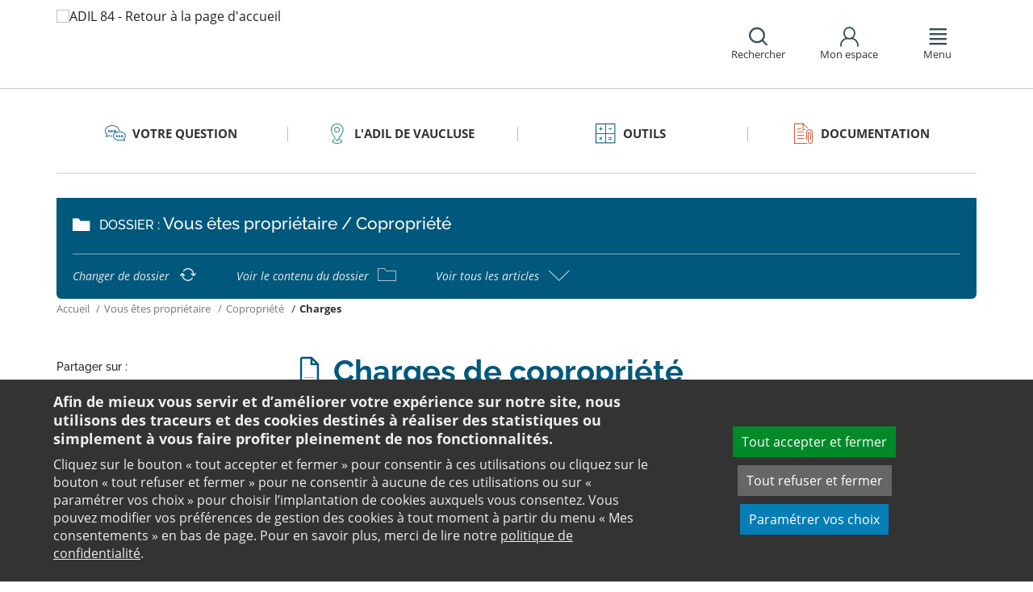

--- FILE ---
content_type: text/html;charset=utf-8
request_url: https://www.adil84.fr/votre-question/vous-etes-proprietaire/copropriete/charges/
body_size: 18659
content:
<!DOCTYPE html>
<html lang="fr">
<head><link rel="preload" href="" as="font" type="font/woff2" crossorigin>

<meta charset="utf-8">
<!-- 
	This website is powered by TYPO3 - inspiring people to share!
	TYPO3 is a free open source Content Management Framework initially created by Kasper Skaarhoj and licensed under GNU/GPL.
	TYPO3 is copyright 1998-2026 of Kasper Skaarhoj. Extensions are copyright of their respective owners.
	Information and contribution at https://typo3.org/
-->

<base href="https://www.adil84.fr/">

<title>Charges de copropriété : charges générales et spéciales de copropriété - ANIL</title>
<meta name="generator" content="TYPO3 CMS" />
<meta name="viewport" content="width=device-width, initial-scale=1" />
<meta name="description" content="Découvrez avec l&#039;ANIL que la copropriété fonctionne grâce aux versements de provisions effectués par les copropriétaires. Le paiement des charges est donc obligatoire. Le syndic doit veiller à leur recouvrement. A défaut, sa responsabilité peut être engagée." />
<meta name="twitter:card" content="summary" />
<meta name="twitter:domain" content="https://www.adil84.fr/" />
<meta name="twitter:site" content="@ANIL" />
<meta name="twitter:creator" content="@ANIL" />
<meta name="twitter:description" content="Découvrez avec l&#039;ANIL que la copropriété fonctionne grâce aux versements de provisions effectués par les copropriétaires. Le paiement des charges est donc obligatoire. Le syndic doit veiller à leur recouvrement. A défaut, sa responsabilité peut être engagée." />
<meta property="og:site_name" content="ANIL" />
<meta property="og:type" content="website" />
<meta name="og:description" content="Découvrez avec l&#039;ANIL que la copropriété fonctionne grâce aux versements de provisions effectués par les copropriétaires. Le paiement des charges est donc obligatoire. Le syndic doit veiller à leur recouvrement. A défaut, sa responsabilité peut être engagée." />
<meta name="twitter:title" content="Charges de copropriété : charges générales et spéciales de copropriété - ANIL" />
<meta name="twitter:image" content="https://www.adil84.fr/typo3conf/ext/anil/Resources/Public/Images/common/ADIL_og.png" />
<meta name="twitter:url" content="https://www.adil84.fr/votre-question/vous-etes-proprietaire/copropriete/charges/" />
<meta name="og:title" content="Charges de copropriété : charges générales et spéciales de copropriété - ANIL" />
<meta property="og:image" content="https://www.adil84.fr/typo3conf/ext/anil/Resources/Public/Images/common/ADIL_og.png" />
<meta property="og:url" content="https://www.adil84.fr/votre-question/vous-etes-proprietaire/copropriete/charges/" />


<link rel="stylesheet" href="https://www.adil84.fr/typo3temp/assets/css/7015c8c4ac5ff815b57530b221005fc6.css?1658219440" media="all">
<link rel="stylesheet" href="https://www.adil84.fr/_assets/da50353b5a91e66260f1fce3de21d18c/Stylesheets/vendor/bootstrap/bootstrap.min.css?1718695555" media="all">
<link rel="stylesheet" href="https://www.adil84.fr/_assets/da50353b5a91e66260f1fce3de21d18c/Stylesheets/vendor/bxSlider/jquery.bxslider.css?1718695555" media="all">
<link rel="stylesheet" href="https://www.adil84.fr/_assets/da50353b5a91e66260f1fce3de21d18c/Stylesheets/vendor/fancybox/jquery.fancybox.css?1718695555" media="all">
<link rel="stylesheet" href="https://www.adil84.fr/_assets/da50353b5a91e66260f1fce3de21d18c/Stylesheets/main.css?1718695555" media="all">
<link rel="stylesheet" href="https://www.adil84.fr/_assets/da50353b5a91e66260f1fce3de21d18c/Stylesheets/print.css?1718695555" media="print">
<link rel="stylesheet" href="https://www.adil84.fr/_assets/da50353b5a91e66260f1fce3de21d18c/Stylesheets/vendor/orejime/orejime.css?1718695555" media="all">
<link rel="stylesheet" href="https://www.adil84.fr/_assets/da50353b5a91e66260f1fce3de21d18c/Stylesheets/cookies-custom.css?1718695555" media="screen">
<link href="https://unpkg.com/leaflet@1.3.1/dist/leaflet.css" rel="stylesheet" >



<script src="https://www.adil84.fr/_assets/da50353b5a91e66260f1fce3de21d18c/Javascript/vendor/jquery/jquery.min.js?1718695555"></script>
<script src="https://www.adil84.fr/_assets/da50353b5a91e66260f1fce3de21d18c/Javascript/vendor/respond/respond.min.js?1718695555" defer="defer"></script>
<script src="https://www.adil84.fr/_assets/da50353b5a91e66260f1fce3de21d18c/Javascript/vendor/modernizr/modernizr.min.js?1718695555" defer="defer"></script>



<link rel="canonical" href="https://www.anil.org/votre-projet/vous-etes-proprietaire/copropriete/charges/" />            <script>
                  <!-- Matomo -->
                  var _paq = _paq || [];
                  /* tracker methods like "setCustomDimension" should be called before "trackPageView" */
                  _paq.push(['trackPageView']);
                  _paq.push(['enableLinkTracking']);
                  _paq.push(['requireCookieConsent']);
                  (function() {
                  var u="//analytics.anil.org/";
                  _paq.push(['setTrackerUrl', u+'piwik.php']);
                  _paq.push(['setSiteId', '59']);
                  var d=document, g=d.createElement('script'), s=d.getElementsByTagName('script')[0];
                  g.type='text/javascript'; g.async=true; g.defer=true; g.src=u+'piwik.js'; s.parentNode.insertBefore(g,s);
                  })();
                <!-- End Matomo Code -->
            </script>
            <script type="text/plain" data-type="application/javascript" data-name="matomo">
                _paq.push(['setCookieConsentGiven']);
            </script>        <script type="text/plain" data-type="application/javascript" data-name="addtoany">
            var a2a_config = a2a_config || {};
            a2a_config.locale = "fr";
        </script>
        <script data-src="https://static.addtoany.com/menu/page.js" type="text/plain" data-type="application/javascript" data-name="addtoany"></script>

	
	







		
			<link rel="icon" href="https://www.adil84.fr/fileadmin/ANIL/images/favicon/Favicon_32x32px.png">
		
	

	

</head>
<body class="rubric1 page-article">

<div id="top" tabindex="-1">
    <p class="no-margin"><a class="sr-only sr-only-focusable" href="/votre-question/vous-etes-proprietaire/copropriete/charges/#contenu">Aller au contenu</a></p>
</div>

<header id="header" role="banner">
    <div class="main-header">
        <div class="container">
           



	
	







		<a title="ADIL 84 - Retour à la page d&#039;accueil" href="/">
			<div class="logo visible-xs pull-left">
				<img alt="ADIL 84 - Retour à la page d&#039;accueil" src="https://www.adil84.fr/fileadmin/_processed_/d/3/csm_84_logo_mobile_39cb72f1b8.png" width="114" height="100" />
			</div>
			<div class="logo visible-sm visible-md visible-lg pull-left">
				<img alt="ADIL 84 - Retour à la page d&#039;accueil" src="https://www.adil84.fr/fileadmin/_processed_/a/9/csm_84_logo_adaa1b234a.png" width="114" height="100" />
			</div>
		</a>

	
            <div id="nav-header" class="pull-right">
                

<div class="scope-icon" role="search">
	<a href="#" role="button" aria-expanded="false">
		<div>
			<span class="icon-search" aria-hidden="true"></span>
			<span>Rechercher</span>
		</div>
	</a>
		
	
	<div class="drop-box search rubric4">
		<form method="get" action="index.php">
			<div role="heading" aria-level="1"><label for="panelSearchForm" class="title-level-3">Votre recherche</label></div>
			<div class="form-group mar-bottom-20">
				<input id="panelSearchForm" type="text" name="tx_solr[q]" placeholder="Mots-clés" title="Indiquez les mots-clés à rechercher" class="form-control">
			</div>
			<div class="form-group text-center">
				<button type="submit" class="btn btn-default">
					<span class="icon-search" aria-hidden="true"></span>
					<span>Rechercher</span>
				</button>
			</div>
			<input type="hidden" name="id" value="28491">
		</form>
	</div>
	

</div>
                

	
			
			
		

	<div id="tx-anil-frontenduserpanel" class="scope-icon inactive">
		<a href="#" role="button" aria-expanded="false">
			<div>
				<span class="icon-user"></span>
				<span>Mon espace</span>
			</div>
		</a>
		
				
						<div style="display:none" class="drop-box account rubric2">
							<div class="inner mar-bottom-40">
								<p id="frontenduserpanel-label" class="title-level-3" role="heading" aria-level="1">
									
											Identifiez-vous
										
								</p>
								





    <p class="status">
        



    </p>


        <form method="post" target="_top" action="/votre-question/vous-etes-proprietaire/copropriete/charges/?tx_felogin_login%5Baction%5D=login&amp;tx_felogin_login%5Bcontroller%5D=Login&amp;cHash=4eb78c7f61fb921f10ab2cb647bbe2ec">
<div>
<input type="hidden" name="__referrer[@extension]" value="Felogin" />
<input type="hidden" name="__referrer[@controller]" value="Login" />
<input type="hidden" name="__referrer[@action]" value="login" />
<input type="hidden" name="__referrer[arguments]" value="YTowOnt99c1702e96cd2f3615fa311d6be9dbdba92dd497f" />
<input type="hidden" name="__referrer[@request]" value="{&quot;@extension&quot;:&quot;Felogin&quot;,&quot;@controller&quot;:&quot;Login&quot;,&quot;@action&quot;:&quot;login&quot;}c515d9450d1611ea8423a09fd094f2cf11f970e7" />
<input type="hidden" name="__RequestToken" value="eyJ0eXAiOiJKV1QiLCJhbGciOiJIUzI1NiIsImtpZCI6IntcInR5cGVcIjpcIm5vbmNlXCIsXCJuYW1lXCI6XCJKWVJwUFI3RHdBSldNUkJuZzlxSGpBXCJ9In0.[base64].tlYTL_sNqM5SPmnIs9cUk7wyXxA6ppIHYRKqtHAepcs"/><input type="hidden" name="__trustedProperties" value="{&quot;user&quot;:1,&quot;pass&quot;:1,&quot;submit&quot;:1,&quot;logintype&quot;:1,&quot;pid&quot;:1}24f45bc4ec08cb7762f95cf2be4eccf95339c0b9" />
</div>

            
    <fieldset>
        <div class="form-group">
            <input autocomplete="username" placeholder="E-mail" class="form-control" type="text" name="user" required="required" />
        </div>
        <div class="form-group">
            <input required="required" autocomplete="current-password" placeholder="Mot de passe" class="form-control" type="password" name="pass" value="" />
        </div>

        
        <div class="form-group mar-bottom-20 clearfix"></div>
        <div class="form-group text-center">
            <input class="btn btn-default" type="submit" value="Valider" name="submit" />
        </div>

        <div class="felogin-hidden">
            <input type="hidden" name="logintype" value="login" />
            
            
                <input type="hidden" name="pid" value="25532" />
            
            
            
            
            
        </div>
    </fieldset>

        </form>
    






								
									<p class="forgot pull-right" id="forgotpassword-link">
										<a href="/mot-de-passe-oublie/?no_cache=1&amp;tx_felogin_login%5Baction%5D=recovery&amp;tx_felogin_login%5Bcontroller%5D=PasswordRecovery&amp;cHash=19bcb0a635a61e6611d8ffcdd708cc45">
											Mot de passe oublié ?
										</a>
									</p>
								

							</div>
							
								<div class="inner">
									<div class="title-level-3 no-margin" role="heading" aria-level="1">Inscrivez-vous</div>
									<p>Créez votre compte et personnalisez votre navigation :</p>
									<ul class="list">
										<li>Ajoutez vos favoris</li>
										<li>Mémorisez vos recherches</li>
									</ul>
									<div class="text-center">
										<a role="button" class="btn btn-default" href="/creer-mon-espace/">
											S&#039;inscrire
										</a>
									</div>
								</div>
							
						</div>
					
			
	</div>

	

                

<div class="scope-icon" role="navigation">
	<a href="#" role="button" aria-expanded="false" class="menu-handle">
		<div>
			<span class="icon-menu" aria-hidden="true"></span>
			<span>Menu</span>
		</div>
	</a>
</div>
            </div>
        </div>
    </div>
    

<nav id="navigation">
	<div class="container">
	    <div class="row">
			
					<div class="col "><div class="rubric2"><div class="title-level-4 txt-color">L&#039;ADIL de Vaucluse</div></div><div class="block-list"><div class="title-h3"><a href="/ladil-de-vaucluse/nos-missions/">Nos missions</a></div></div><div class="block-list"><div class="title-h3"><a href="/ladil-de-vaucluse/notre-equipe/">Notre Equipe</a></div></div><div class="block-list"><div class="title-h3"><a href="/ladil-de-vaucluse/nous-rencontrer/">Nous rencontrer</a></div></div><div class="block-list"><div class="title-h3"><a href="/ladil-de-vaucluse/nos-partenaires/">Nos Partenaires</a></div></div></div><div class="col page-projet col-custom-2"><div class="rubric1"><div class="title-level-4 txt-color">Votre projet</div></div><div class="block-list"><div class="title-h3"><a href="/votre-question/vous-achetez-vous-construisez/">Vous achetez, vous construisez</a></div><ul class="links"><li><a href="/votre-question/vous-achetez-vous-construisez/financement/">Financement</a></li><li><a href="/votre-question/vous-achetez-vous-construisez/achat-et-vente/">Achat et vente</a></li><li><a href="/votre-question/vous-achetez-vous-construisez/construction-et-travaux/">Construction et travaux</a></li><li><a href="/votre-question/vous-achetez-vous-construisez/diagnostics/">Diagnostics</a></li><li><a href="/votre-question/vous-achetez-vous-construisez/investissement-locatif/">Investissement locatif : réduction d&#039;impôt et investissement</a></li><li><a href="/votre-question/vous-achetez-vous-construisez/votre-situation/">Votre situation</a></li><li><a href="/votre-question/vous-achetez-vous-construisez/faq-vous-achetez-vous-construisez/">FAQ - Vous achetez, vous construisez</a></li></ul></div><div class="block-list"><div class="title-h3"><a href="/votre-question/vous-etes-locataire/">Vous êtes locataire</a></div><ul class="links"><li><a href="/votre-question/vous-etes-locataire/se-loger/">Se loger</a></li><li><a href="/votre-question/vous-etes-locataire/le-loyer/">Le loyer</a></li><li><a href="/votre-question/vous-etes-locataire/location-vide/">Location vide</a></li><li><a href="/votre-question/vous-etes-locataire/location-meublee/">Location meublée</a></li><li><a href="/votre-question/vous-etes-locataire/colocation/">Colocation</a></li><li><a href="/votre-question/vous-etes-locataire/bail-mobilite/">Bail mobilité</a></li><li><a href="/votre-question/vous-etes-locataire/diagnostics/">Diagnostics</a></li><li><a href="/votre-question/vous-etes-locataire/votre-situation-familiale/">Votre situation familiale</a></li><li><a href="/votre-question/vous-etes-locataire/locataire-en-difficulte/">Locataire en difficulté</a></li><li><a href="/votre-question/vous-etes-locataire/faq-vous-etes-locataire/">FAQ - Vous êtes locataire</a></li></ul></div><div class="block-list"><div class="title-h3"><a href="/votre-question/vous-etes-proprietaire/">Vous êtes propriétaire</a></div><ul class="links"><li><a href="/votre-question/vous-etes-proprietaire/copropriete/">Copropriété</a></li><li><a href="/votre-question/vous-etes-proprietaire/amelioration/">Amélioration</a></li><li><a href="/votre-question/vous-etes-proprietaire/bailleur/">Bailleur</a></li><li><a href="/votre-question/vous-etes-proprietaire/difficultes-de-remboursement-et-impayes/">Difficultés de remboursement et impayés</a></li><li><a href="/votre-question/vous-etes-proprietaire/assurances/">Assurances</a></li><li><a href="/votre-question/vous-etes-proprietaire/faq-vous-etes-proprietaire/">FAQ - Vous êtes propriétaire</a></li></ul></div></div><div class="col page-outils"><div class="rubric3"><div class="title-level-4 txt-color">Outils</div></div><div class="block-list"><div class="title-h3"><a href="/outils/courriers-types/">Courriers types</a></div></div><div class="block-list"><div class="title-h3"><a href="/outils/textes-juridiques/">Textes juridiques</a></div></div><div class="block-list"><div class="title-h3"><a href="/outils/outils-indices-et-plafonds/">Outils</a></div><ul class="links"><li><a href="/outils/outils-indices-et-plafonds/outils-de-calcul/">Outils de calcul</a></li><li><a href="/outils/outils-indices-et-plafonds/indices-et-plafonds/">Indices et plafonds</a></li><li><a href="/outils/outils-indices-et-plafonds/memo-checklists/">Mémo-Check-lists</a></li><li><a href="/outils/outils-indices-et-plafonds/modele-lettre-courrier-type/">Modèles de lettre</a></li><li><a href="/outils/outils-indices-et-plafonds/glossaire/">Glossaire</a></li><li><a href="/outils/outils-indices-et-plafonds/faq/">FAQ</a></li></ul></div></div><div class="col page-pro"><div class="rubric4"><div class="title-level-4 txt-color">Documentation</div></div><div class="block-list"><div class="title-h3"><a href="/documentation/de-ladil/">De l&#039;ADIL</a></div></div><div class="block-list"><div class="title-h3"><a href="/documentation/etudes-locales/">Etudes locales</a></div></div><div class="block-list"><div class="title-h3"><a href="/documentation/publications-nationales/">Publications grand public</a></div><ul class="links"><li><a href="/documentation/publications-nationales/scenario-logement/">Achat - Vente immobilière</a></li><li><a href="/documentation/publications-nationales/copropriete/">Copropriété</a></li><li><a href="/documentation/publications-nationales/fiscalite/">Fiscalité du logement</a></li><li><a href="/documentation/publications-nationales/frappez-a-la-bonne-porte/">L&#039;ADIL vous conseille</a></li><li><a href="/documentation/publications-nationales/habitat-degrade/">Habitat dégradé</a></li><li><a href="/documentation/publications-nationales/impayes-de-loyer/">Impayés de loyer</a></li><li><a href="/documentation/publications-nationales/rapports-locatifs/">Location immobilière : droits et obligations</a></li><li><a href="/documentation/publications-nationales/renovation-energetique/">Rénovation énergétique du logement</a></li><li><a href="/documentation/publications-nationales/vous-et-les-professionnels/">Vous et les professionnels du logement</a></li></ul></div><div class="block-list"><div class="title-h3"><a href="/documentation/analyses-juridiques-et-jurisprudence/">Analyses juridiques &amp; Jurisprudence</a></div><ul class="links"><li><a href="/documentation/analyses-juridiques-et-jurisprudence/analyses-juridiques/table-des-matieres/">Analyses juridiques</a></li><li><a href="/documentation/analyses-juridiques-et-jurisprudence/jurisprudence/">Jurisprudence</a></li></ul></div><div class="block-list"><div class="title-h3"><a href="/documentation/etudes-et-eclairages/table-des-matieres/">Études &amp; Éclairages</a></div><ul class="links"><li><a href="/documentation/etudes-et-eclairages/table-des-matieres/">Études et Éclairages : table des matières</a></li></ul></div><div class="block-list"><div class="title-h3"><a href="/documentation/habitat-actualite/">Habitat Actualité</a></div></div><div class="block-list"><div class="title-h3"><a href="/documentation/indicateur-des-taux/">Indicateur des taux</a></div></div></div>
				
		</div>
		<div class="row">
			<button class="close-menu pull-right sr-only sr-only-focusable">Fermer le menu</button>
		</div>
	</div>
</nav>
</header>

<div id="main">
    		
	
	
	
	
	
	<div class="container layout-article">
		<div class="main-content">
			




	<div class="menu-sections">
		<nav role="navigation" aria-label="Navigation secondaire">
			<ul role="tablist" class="nav nav-tabs">

				
						
							
								<li class="col-sm-3 rubric1 " aria-current="false">
									<a href="/votre-question/">
										<span class="icon"></span>
										<span>
								Votre question
							</span>
									</a>
								</li>
							
								<li class="col-sm-3 rubric2 " aria-current="false">
									<a href="/ladil-de-vaucluse/">
										<span class="icon"></span>
										<span>
								L&#039;ADIL de Vaucluse
							</span>
									</a>
								</li>
							
								<li class="col-sm-3 rubric3 " aria-current="false">
									<a href="/outils/">
										<span class="icon"></span>
										<span>
								Outils
							</span>
									</a>
								</li>
							
								<li class="col-sm-3 rubric4 " aria-current="false">
									<a href="/documentation/">
										<span class="icon"></span>
										<span>
								Documentation
							</span>
									</a>
								</li>
							
						
					

			</ul>
		</nav>
	</div>


			<div class="nav-article">
				<div class="title-folder">
					<span class="icon-folder"></span>
					<p>
						<span>Dossier : </span>Vous êtes propriétaire / Copropriété
					</p>
				</div>
				<div class="nav-actions">
					<ul>
						<li>
							<a href="/votre-question/vous-etes-proprietaire/">
								<span>Changer de dossier</span>
								<span class="icon-reload"></span>
							</a>
						</li>
						<li>
							<a href="/votre-question/vous-etes-proprietaire/copropriete/">
								<span>Voir le contenu du dossier</span>
								<span class="icon-folder-o"></span>
							</a>
						</li>
						<li>
							<a href="#list-docs" data-toggle="collapse" class="collapsed">
								<span>Voir tous les articles</span>
								<span class="icon-angle-up"></span>
							</a>
						</li>
					</ul>
					<div id="list-docs" class="panel-collapse collapse">
						<div class="row pad-v-50">
							<div class="col-sm-12">
								
									<ul class="list-article">
										
											<li class="col-sm-4">
												<a href="/votre-question/vous-etes-proprietaire/copropriete/devenir-proprietaire-achat-dun-logement-en-copropriete/">
													<span class="icon-doc" aria-hidden="true"></span>
													<span>Devenir propriétaire : achat d&#039;un logement en copropriété</span>
												</a>
											</li>
										
											<li class="col-sm-4">
												<a href="/votre-question/vous-etes-proprietaire/copropriete/syndicat-et-conseil-syndical/">
													<span class="icon-doc" aria-hidden="true"></span>
													<span>Syndicat de copropriétaires et conseil syndical</span>
												</a>
											</li>
										
											<li class="col-sm-4">
												<a href="/votre-question/vous-etes-proprietaire/copropriete/syndic/">
													<span class="icon-doc" aria-hidden="true"></span>
													<span>Syndic de copropriété</span>
												</a>
											</li>
										
											<li class="col-sm-4">
												<a href="/votre-question/vous-etes-proprietaire/copropriete/assemblee-generale/">
													<span class="icon-doc" aria-hidden="true"></span>
													<span>Assemblée générale des copropriétaires</span>
												</a>
											</li>
										
											<li class="col-sm-4">
												<a href="/votre-question/vous-etes-proprietaire/copropriete/reglement-de-copropriete/">
													<span class="icon-doc" aria-hidden="true"></span>
													<span>Règlement de copropriété</span>
												</a>
											</li>
										
											<li class="col-sm-4">
												<a href="/votre-question/immatriculation-coproprietes/">
													<span class="icon-doc" aria-hidden="true"></span>
													<span>Immatriculation des copropriétés</span>
												</a>
											</li>
										
											<li class="col-sm-4">
												<a href="/votre-question/immatriculation-coproprietes-syndic-benevole/">
													<span class="icon-doc" aria-hidden="true"></span>
													<span>Immatriculation d’une copropriété gérée par un syndic bénévole</span>
												</a>
											</li>
										
											<li class="col-sm-4">
												<a href="/votre-question/individualisation-frais-chauffage/">
													<span class="icon-doc" aria-hidden="true"></span>
													<span>Individualisation des frais de chauffage et de refroidissement</span>
												</a>
											</li>
										
											<li class="col-sm-4">
												<a class="active current" href="/votre-question/vous-etes-proprietaire/copropriete/charges/">
													<span class="icon-doc" aria-hidden="true"></span>
													<span>Charges de copropriété</span>
												</a>
											</li>
										
											<li class="col-sm-4">
												<a href="/votre-question/vous-etes-proprietaire/copropriete/travaux-de-la-prise-de-decision-a-la-realisation/">
													<span class="icon-doc" aria-hidden="true"></span>
													<span>Travaux : de la prise de décision à la réalisation</span>
												</a>
											</li>
										
											<li class="col-sm-4">
												<a href="/votre-question/copropriete-travaux-majorites/">
													<span class="icon-doc" aria-hidden="true"></span>
													<span>Travaux et majorités</span>
												</a>
											</li>
										
											<li class="col-sm-4">
												<a href="/votre-question/copropriete-travaux-economie-energie/">
													<span class="icon-doc" aria-hidden="true"></span>
													<span>Travaux d’économies d’énergie</span>
												</a>
											</li>
										
											<li class="col-sm-4">
												<a href="/votre-question/copropriete-financement-travaux/">
													<span class="icon-doc" aria-hidden="true"></span>
													<span>Financement des travaux dans une copropriété</span>
												</a>
											</li>
										
									</ul>
								
							</div>
						</div>
					</div>
				</div>
			</div>
			


	<nav aria-label="Votre position">
		<ol class="breadcrumb">
			<li>
				<a href="/">
					Accueil
				</a>
			</li>
			
				
						<li><a href="/votre-question/vous-etes-proprietaire/">Vous êtes propriétaire</a></li>
					
			
				
						<li><a href="/votre-question/vous-etes-proprietaire/copropriete/">Copropriété</a></li>
					
			
				
						
							<li class="active" aria-current="true"><span>Charges</span></li>
						
					
			
			
		</ol>
	</nav>
				
			<div class="row">
				<div class="col-sm-9 pull-right">
					<main id="contenu" role="main" class="content" tabindex="-1">
						<div class="inner">
							<article>
								
									



<h1>
	
	<span>Charges de copropriété</span>
</h1>
								
								<div data-pdf-role="content">
									<!--DMAILER_SECTION_BOUNDARY_-->
<div id="c164873" class="csc-default default-layout  frame frame-default anil_row frame-type-anil_row frame-layout-0"><div class="row"><div class="col-sm-9 "><!--DMAILER_SECTION_BOUNDARY_--><!--TYPO3SEARCH_begin--><div id="c112519" class="csc-default well  frame frame-default text frame-type-text frame-layout-102"><p class="bodytext"><strong>La copropriété fonctionne grâce aux versements de provisions effectués par les copropriétaires. Le paiement des charges de copropriété est donc obligatoire.</strong><a href="/votre-question/vous-etes-proprietaire/copropriete/syndic/" title="Informations sur le syndic">Le syndic</a> doit veiller à leur recouvrement. À défaut, sa responsabilité peut être engagée.</p><p class="bodytext">Le <a href="/votre-question/vous-etes-proprietaire/copropriete/reglement-de-copropriete/" title="Informations sur le règlement de copropriété">règlement de copropriété</a> fixe les différentes catégories de charges de copropriété auxquelles vous devez contribuer, en respectant les principes de répartition établis par la loi.&nbsp;<br><strong>Il convient de distinguer deux types de charges de copropriété : les charges générales et les charges spéciales.</strong></p></div><!--TYPO3SEARCH_end--><!--DMAILER_SECTION_BOUNDARY_END--></div><div class="col-sm-3 "><!--DMAILER_SECTION_BOUNDARY_--><div id="c164874" class="csc-default default-layout  frame frame-default image frame-type-image frame-layout-0"><div class="ce-image ce-center ce-above"><div class="ce-gallery" data-ce-columns="1" data-ce-images="1"><div class="ce-outer"><div class="ce-inner"><div class="ce-row"><div class="ce-column"><figure class="image"><a href="https://www.adil84.fr/fileadmin/ANIL/Editions_grand_public/serie_copropriete/les_charges_de_copropriete.pdf" target="_blank"><img class="image-embed-item" src="https://www.adil84.fr/fileadmin/_processed_/5/c/csm_charges-copro_e8577e2900.png" width="142" height="300" alt="" /></a></figure></div></div></div></div></div></div></div><!--DMAILER_SECTION_BOUNDARY_END--></div></div></div>
<!--DMAILER_SECTION_BOUNDARY_END-->

<!--DMAILER_SECTION_BOUNDARY_-->
<div id="c151369" class="csc-default default-layout  frame frame-default anil_accordionshowall frame-type-anil_accordionshowall frame-layout-0"><div class="accordion-show-all"><a href="#" class="hide-panels btn btn-sm" onclick="$('.panel-group.accordion .collapse').collapse('hide'); return false;">Tout replier <span class="icon-angle-up2"></span></a><a href="#" class="show-panels btn btn-sm" onclick="$('.panel-group.accordion .collapse').collapse('show'); return false;">Tout déplier <span class="icon-angle-down2"></span></a></div></div>
<!--DMAILER_SECTION_BOUNDARY_END-->

<!--DMAILER_SECTION_BOUNDARY_-->
<div id="c151364" class="csc-default default-layout  frame frame-default anil_accordion frame-type-anil_accordion frame-layout-0"><div class="panel-group accordion" id="accordion-151364"><div class="panel panel-default"><div id="panel-heading--151364-0" class="panel-heading collapsed" data-toggle="collapse" data-target="#panel-151364-0" aria-controls="panel-151364-0" aria-expanded="false" role="button" tabindex="0"><h2 class="panel-title txt-color">Répartition des charges de copropriété</h2><span class="icon-angle-up2"></span></div><div id="panel-151364-0" class="panel-collapse collapse " aria-hidden="true"><div class="panel-body"><!--DMAILER_SECTION_BOUNDARY_--><!--TYPO3SEARCH_begin--><div id="c151368" class="csc-default default-layout  frame frame-default text frame-type-text frame-layout-0"><p class="bodytext">C’est <strong>le règlement de copropriété qui répartit les charges de l’immeuble entre ces deux catégories. </strong>Il peut prévoir que certaines catégories de charges sont réparties par bâtiments ou par escaliers.</p><p class="bodytext">Tous les nouveaux règlements de copropriété publiés à compter du 31 décembre 2002, doivent préciser la façon dont les quotes-parts des parties communes et les quotes-parts de <strong>charges de copropriété</strong> sont calculées.</p><h3>Charges générales en copropriété</h3><ul><li><strong>Elles concernent la conservation, l’entretien, l’administration des parties communes :</strong> le ravalement des façades, l’éclairage des parties communes, l’accès à l’immeuble (interphone, digicode), le nettoyage de l’immeuble, mais également, les frais de tenue des assemblées générales, les honoraires du syndic…</li><li><strong>Elles sont réparties entre les copropriétaires en fonction de la valeur relative du lot</strong> (compte tenu de sa consistance, sa superficie et sa situation) ; le plus souvent cette valeur sert également à l’établissement des quotes-parts des parties communes (tantièmes).</li></ul><p class="bodytext"><strong>Tous les copropriétaires sans exception doivent obligatoirement participer aux charges générales de copropriété.</strong></p><p class="bodytext">Exemples : ceux du rez-de-chaussée participent aux charges de la toiture ; à l’inverse ceux du dernier étage participent aussi à l’entretien des espaces verts.</p><h3>Charges spéciales en copropriété</h3><ul><li><strong>Ce sont celles relatives aux services collectifs et aux éléments d’équipement communs : </strong>l’entretien et le fonctionnement des ascenseurs, du chauffage central, du vide-ordures …</li><li><strong>Elles sont réparties en fonction de "l’utilité" que ces éléments d’équipement et services collectifs présentent à l’égard de chaque lot. </strong>"Utilité" n’équivaut pas à “usage effectif”; la notion suppose simplement qu’il y ait une "possibilité d’usage".</li></ul><p class="bodytext">Exemples : le copropriétaire d’un appartement du rez-de-chaussée ne participe pas aux charges d’ascenseur ; en revanche celui qui occupe un appartement en étage ne peut se soustraire au paiement des charges d’ascenseur même s’il emprunte l’escalier. De même, le copropriétaire qui ne se sert pas du chauffage collectif doit, en tout état de cause, payer sa quote-part des charges de chauffage.</p></div><!--TYPO3SEARCH_end--><!--DMAILER_SECTION_BOUNDARY_END--></div></div></div></div></div>
<!--DMAILER_SECTION_BOUNDARY_END-->

<!--DMAILER_SECTION_BOUNDARY_-->
<div id="c151365" class="csc-default default-layout  frame frame-default anil_accordion frame-type-anil_accordion frame-layout-0"><div class="panel-group accordion" id="accordion-151365"><div class="panel panel-default"><div id="panel-heading--151365-0" class="panel-heading collapsed" data-toggle="collapse" data-target="#panel-151365-0" aria-controls="panel-151365-0" aria-expanded="false" role="button" tabindex="0"><h2 class="panel-title txt-color">Comment modifier la répartition des charges de copropriété ?</h2><span class="icon-angle-up2"></span></div><div id="panel-151365-0" class="panel-collapse collapse " aria-hidden="true"><div class="panel-body"><!--DMAILER_SECTION_BOUNDARY_--><!--TYPO3SEARCH_begin--><div id="c112520" class="csc-default default-layout  frame frame-default text frame-type-text frame-layout-0"><p class="bodytext"><strong>La modification de la répartition des charges</strong> fixée par le règlement de copropriété requiert, en règle générale,<strong> l’unanimité des voix des copropriétaires. </strong>Toutefois si la modification est rendue nécessaire par des changements intervenus dans l’immeuble, elle peut être décidée à la même majorité que celle qui a permis de prendre la décision initiale ; notamment, en cas de vente ou achat de parties communes ou de parties privatives par la copropriété ; changement d’usage d’une partie privative, par exemple, un logement utilisé à usage professionnel.</p><h3>Recours au juge</h3><p class="bodytext">Un recours au juge du tribunal judiciaire&nbsp;est possible dans certaines conditions :</p><ul><li>Si sa part est supérieure de plus d’un quart ou si la part d’un autre copropriétaire est inférieure de plus d’un quart à ce qu’il devrait légalement supporter, un copropriétaire peut demander au tribunal judiciaire, la révision de la répartition des charges de copropriété : 	<ul><li>dans les cinq ans de la publication du règlement de copropriété ;</li><li>dans les deux ans à compter de la première mutation intervenue après la publication du règlement de copropriété&nbsp; au fichier immobilier.</li></ul></li></ul><p class="bodytext">Le juge établit un nouveau tableau de répartition des charges tenant compte de la révision. Cette nouvelle répartition s’impose à tous, à compter du jugement qui l’institue ; elle n’est pas rétroactive.</p><ul><li>Par ailleurs, lorsqu’une clause de répartition des charges dans le règlement de copropriété est contraire à la loi, tout copropriétaire peut à tout moment, demander au juge&nbsp;de constater sa nullité et de procéder à une nouvelle répartition des charges.</li></ul></div><!--TYPO3SEARCH_end--><!--DMAILER_SECTION_BOUNDARY_END--></div></div></div></div></div>
<!--DMAILER_SECTION_BOUNDARY_END-->

<!--DMAILER_SECTION_BOUNDARY_-->
<div id="c151366" class="csc-default default-layout  frame frame-default anil_accordion frame-type-anil_accordion frame-layout-0"><div class="panel-group accordion" id="accordion-151366"><div class="panel panel-default"><div id="panel-heading--151366-0" class="panel-heading collapsed" data-toggle="collapse" data-target="#panel-151366-0" aria-controls="panel-151366-0" aria-expanded="false" role="button" tabindex="0"><h2 class="panel-title txt-color">Paiement et recouvrement des charges de copropriété</h2><span class="icon-angle-up2"></span></div><div id="panel-151366-0" class="panel-collapse collapse " aria-hidden="true"><div class="panel-body"><!--DMAILER_SECTION_BOUNDARY_--><!--TYPO3SEARCH_begin--><div id="c112522" class="csc-default default-layout  frame frame-default text frame-type-text frame-layout-0"><p class="bodytext">Pour faire face à l’ensemble des dépenses, <strong>un budget prévisionnel doit être décidé chaque année</strong> par les copropriétaires.</p><p class="bodytext">Ce budget est établi par le syndic, en concertation avec le conseil syndical, pour un exercice comptable de douze mois.<br> Le syndicat doit, sauf impossibilité, voter ce budget prévisionnel avant le début de l'exercice comptable qu'il est destiné à couvrir.</p><h3>Paiement des charges de copropriété</h3><p class="bodytext"><strong>Chaque copropriétaire doit participer aux charges de copropriété à hauteur de sa quote-part.</strong> Le paiement des charges s’effectue par le versement de provisions.<br> Les provisions demandées en application du budget prévisionnel sont exigibles le premier jour de chaque trimestre ou le premier jour de la période fixée par l'assemblée générale ; les provisions pour les dépenses hors budget sont exigibles selon les modalités votées par l'assemblée générale.<br> Afin d'assurer la trésorerie du syndicat et faire face à l'ensemble des dépenses, <strong>le syndic vous demandera au début de chaque trimestre le paiement d'une provision égale au quart du budget </strong>(l'assemblée générale peut opter pour un versement semestriel ou mensuel). Il vous adresse, par lettre simple, avant chaque premier jour du trimestre, un avis indiquant le montant de la provision exigible.<br> Le syndic peut également exiger :</p><ul><li><strong>le versement de&nbsp;provisions</strong><ul><li>pour les travaux non compris&nbsp; dans le budget prévisionnel : travaux de conservation ou d'entretien de l'immeuble ou portant sur les éléments d'équipement commun, autres que les travaux de maintenance ; travaux d'amélioration ; études techniques telles que les diagnostics ; (l'assemblée générale détermine le montant et la date d'exigibilité de la dépense ; le syndic vous adresse, par lettre simple, un avis indiquant le montant de la somme exigible et l'objet de la dépense) ;</li><li>pour financer les travaux urgents que le syndic peut faire réaliser sans délibération préalable de l'assemblée générale, mais après avis du conseil syndical (le montant de cette provision est limité au 1/3 du montant du devis estimatif des travaux) ;</li></ul></li><li><strong>le versement d'avances&nbsp;:</strong><ul><li>constituées par des provisions spéciales pour assurer les travaux d'entretien ou de conservation des parties communes et des éléments d'équipement commun qui pourraient être nécessaires dans les trois années à venir mais encore non décidées (le syndic doit soumettre cette décision lors de sa première désignation et au moins tous les trois ans à l'assemblée générale qui se prononce à la majorité de l'article 25*) ;</li><li>constituant la réserve fixée au règlement de copropriété, appelée couramment "fonds de roulement", (ancienne "avance de trésorerie permanente") ; son montant ne peut dépasser 1/6 du budget prévisionnel, soit 2 mois de budget ;</li><li>correspondant à l'échéancier prévu dans le plan pluriannuel de travaux adopté par l'assemblée générale ;</li></ul></li><li><strong>la participation à&nbsp;un fonds de travaux&nbsp;:</strong> tout copropriétaire d’immeuble à destination partielle ou totale d’habitation est tenu de participer à un fonds de travaux afin de faire face à la réalisation de travaux à venir. Pour les immeubles neufs, il est possible de reporter la constitution de ce fonds&nbsp;à l’issue d’une période de dix ans suivant la date de la réception. Dans tous les cas, les copropriétés peuvent instituer ce fonds avant les délais légaux.<br> 	Ce fonds permet notamment de financer des dépenses de travaux obligatoires, hors budget prévisionnel, votés en assemblée générale ou de travaux urgents. Son&nbsp;utilisation est encadrée et limitée à certains types de travaux.&nbsp;Le montant de la cotisation annuelle est fixé par l’assemblée générale. Lorsqu’un projet de Plan pluriannuel de travaux (PPT) a été adopté, son montant doit correspondre au minimum à 2,5 % du montant des travaux prévus dans le plan adopté et au minimum à 5 % du budget prévisionnel. En l’absence de PPT, le montant de la cotisation annuelle ne peut être inférieur à 5 % du budget prévisionnel.&nbsp;</li></ul><h3>Recouvrement des charges : que peut faire le syndic en cas de non-paiement d'une provision ?</h3><p class="bodytext">Lorsque <strong>30 jours après avoir reçu une mise en demeure de la part du syndic</strong>, un copropriétaire ne s'acquitte pas du paiement d'une provision, il peut <strong>se voir réclamer immédiatement la totalité des provisions de l'année budgétée.</strong></p><p class="bodytext">Le syndic peut saisir le président du tribunal judiciaire pour en obtenir le paiement.</p><ul><li>Le syndic peut engager toute action judiciaire pour recouvrir les charges (sauf la procédure de saisie immobilière) sans l'autorisation de l'assemblée générale.</li><li>Les frais nécessaires engagés par le syndicat de copropriété pour recouvrer une somme d'argent due par un copropriétaire, sont à la charge de ce seul copropriétaire.</li><li>Le copropriétaire qui obtient gain de cause à l'issue d'une procédure l'opposant à la copropriété est, en principe, dispensé de sa participation aux dépenses représentées par les frais de procédure engagés par le syndicat</li></ul></div><!--TYPO3SEARCH_end--><!--DMAILER_SECTION_BOUNDARY_END--></div></div></div></div></div>
<!--DMAILER_SECTION_BOUNDARY_END-->

<!--DMAILER_SECTION_BOUNDARY_-->
<div id="c151367" class="csc-default default-layout  frame frame-default anil_accordion frame-type-anil_accordion frame-layout-0"><div class="panel-group accordion" id="accordion-151367"><div class="panel panel-default"><div id="panel-heading--151367-0" class="panel-heading collapsed" data-toggle="collapse" data-target="#panel-151367-0" aria-controls="panel-151367-0" aria-expanded="false" role="button" tabindex="0"><h2 class="panel-title txt-color">Définitions</h2><span class="icon-angle-up2"></span></div><div id="panel-151367-0" class="panel-collapse collapse " aria-hidden="true"><div class="panel-body"><!--DMAILER_SECTION_BOUNDARY_--><!--TYPO3SEARCH_begin--><div id="c112524" class="csc-default box has-bg  frame frame-default text frame-type-text frame-layout-103"><p class="bodytext">Quelques définitions pour mieux comprendre la copropriété.</p><ul><li><strong>Le budget prévisionnel&nbsp;:</strong> est la somme affectée aux dépenses courantes de maintenance, de fonctionnement et d’administration des parties communes et équipements communs de la copropriété.</li><li><strong>Les charges de copropriété : </strong>ceux<strong>&nbsp;</strong>sont les dépenses incombant définitivement&nbsp;aux copropriétaires, chacun pour sa quote-part.</li><li><strong>Les provisions sur charges :</strong> ceux sont les sommes versées ou à verser en attente du solde définitif après approbation des comptes du syndicat de copropriété ; les provisions demandées en application du budget prévisionnel sont exigibles le premier jour de chaque trimestre ou le premier jour de la période fixée par l'assemblée générale ; les provisions pour les dépenses hors budget sont exigibles selon les modalités votées par l'assemblée générale.</li><li><strong>Les avances : </strong>ceux sont les fonds destinés par le règlement de copropriété ou une décision de l'assemblée générale, à constituer des réserves ou qui représentent un emprunt du syndicat auprès des copropriétaires ou de certains d'entre eux ; elles sont remboursables.</li></ul></div><!--TYPO3SEARCH_end--><!--DMAILER_SECTION_BOUNDARY_END--></div></div></div></div></div>
<!--DMAILER_SECTION_BOUNDARY_END-->

								</div>
							</article>
							
								
									<div class="others">
										<h2 class="txt-color upper">
											<span class="icon-doc" aria-hidden="true"></span>
											<span>Les autres articles de &quot;Copropriété&quot;</span>
										</h2>
										<ul class="listing row">
											
												<li class="col-sm-4  mar-bottom-35">
													<h3><a href="/votre-question/vous-etes-proprietaire/copropriete/devenir-proprietaire-achat-dun-logement-en-copropriete/">Devenir propriétaire : achat d&#039;un logement en copropriété</a></h3>
													
														<p>Acheter en copropriété signifie devenir propriétaire d&#039;un ou plusieurs lots dans un immeuble appartenant à plusieurs personnes. Chaque copropriétaire dispose de parties privatives et d&#039;une quote-part de parties communes appelée &quot;tantièmes de copropriété&quot;. </p>
													
												</li>
											
												<li class="col-sm-4  mar-bottom-35">
													<h3><a href="/votre-question/vous-etes-proprietaire/copropriete/syndicat-et-conseil-syndical/">Syndicat de copropriétaires et conseil syndical</a></h3>
													
														<p>Le syndicat de copropriétaires administre les parties communes et assure la conservation de l’immeuble et la défense des intérêts collectifs. Le conseil syndical a un rôle d&#039;assistance et de contrôle mais peut se voir confier d&#039;autres missions.</p>
													
												</li>
											
												<li class="col-sm-4  mar-bottom-35">
													<h3><a href="/votre-question/vous-etes-proprietaire/copropriete/syndic/">Syndic de copropriété</a></h3>
													
														<p>Professionnel ou non, le syndic est mandaté par le syndicat des copropriétaires. Il a pour mission d&#039;assurer l’exécution des dispositions du règlement de copropriété et des décisions prises en assemblée générale, d&#039;administrer l&#039;immeuble...</p>
													
												</li>
											
												<li class="col-sm-4  mar-bottom-35">
													<h3><a href="/votre-question/vous-etes-proprietaire/copropriete/assemblee-generale/">Assemblée générale des copropriétaires</a></h3>
													
														<p>Les copropriétaires sont invités au moins une fois par an à participer à l&#039;assemblée générale. Au cours de cette assemblée, sont prises les décisions importantes nécessaires au bon fonctionnement de la copropriété. </p>
													
												</li>
											
												<li class="col-sm-4  mar-bottom-35">
													<h3><a href="/votre-question/vous-etes-proprietaire/copropriete/reglement-de-copropriete/">Règlement de copropriété</a></h3>
													
														<p>A quoi sert le règlement de copropriété ? Qui l&#039;élabore ? Comment le modifier ? </p>
													
												</li>
											
												<li class="col-sm-4  mar-bottom-35">
													<h3><a href="/votre-question/immatriculation-coproprietes/">Immatriculation des copropriétés</a></h3>
													
														<p>L’immatriculation des copropriétés consiste à inscrire dans un registre national les immeubles d’habitation des informations recueillies.</p>
													
												</li>
											
												<li class="col-sm-4  mar-bottom-35">
													<h3><a href="/votre-question/immatriculation-coproprietes-syndic-benevole/">Immatriculation d’une copropriété gérée par un syndic bénévole</a></h3>
													
														<p>En tant que représentant légal de la copropriété, l’immatriculation de la copropriété doit se faire. Elle consiste à inscrire dans un registre national les immeubles les informations concernant votre identité (civilité, nom, prénom), votre adresse électronique, votre numéro de téléphone, ainsi que votre adresse postale. </p>
													
												</li>
											
												<li class="col-sm-4  mar-bottom-35">
													<h3><a href="/votre-question/individualisation-frais-chauffage/">Individualisation des frais de chauffage et de refroidissement</a></h3>
													
														<p>Les immeuble(s) collectifs, notamment les copropriétés, doivent procéder à l’installation d’un appareil pour connaître la consommation individuelle en chauffage de chaque logement.</p>
													
												</li>
											
												<li class="col-sm-4  mar-bottom-35">
													<h3><a href="/votre-question/vous-etes-proprietaire/copropriete/travaux-de-la-prise-de-decision-a-la-realisation/">Travaux : de la prise de décision à la réalisation</a></h3>
													
														<p>Les décisions concernant la réalisation de travaux dans les parties communes ou sur les équipements de la copropriété sont prises par l&#039;ensemble des copropriétaires lors de l’assemblée générale. </p>
													
												</li>
											
												<li class="col-sm-4  mar-bottom-35">
													<h3><a href="/votre-question/copropriete-travaux-majorites/">Travaux et majorités</a></h3>
													
														<p>Les décisions concernant la réalisation de travaux dans les parties communes ou sur les équipements de l&#039;immeuble sont prises par l&#039;assemblée générale. Selon l’importance des travaux, les règles de majorité différentes s’appliquent</p>
													
												</li>
											
												<li class="col-sm-4  mar-bottom-35">
													<h3><a href="/votre-question/copropriete-travaux-economie-energie/">Travaux d’économies d’énergie</a></h3>
													
														<p>Les travaux d’économies d’énergie sont des travaux qui permettent de réduire la consommation énergétique d&#039;un immeuble. 
Ils peuvent être réalisés sur les parties et équipements communs ainsi que sur les parties privatives pour les travaux d&#039;intérêt collectif à la demande du syndicat (représenté par le syndic).</p>
													
												</li>
											
												<li class="col-sm-4  mar-bottom-35">
													<h3><a href="/votre-question/copropriete-financement-travaux/">Financement des travaux dans une copropriété</a></h3>
													
														<p>Les copropriétaires peuvent bénéficier d’aides pour financer les travaux réalisés dans leur logement ou dans les parties et équipements communs à la copropriété.</p>
													
												</li>
											
										</ul>
									</div>
								
							
						</div>
					</main>
				</div>
				<div class="col-sm-3">
					
					
					
					<aside role="complementary" class="sidebar">
						
							



<div class="share mar-bottom-10">
	<p id="share-desc-sidebar">Partager sur :</p>
	<ul class="addthis_toolbox a2a_kit a2a_kit_size_28 a2a_default_style" aria-describedby="share-desc-sidebar"><!--
		--><li><a class="a2a_button_facebook" tabindex="0" role="link" title="Partager sur Facebook" aria-label="Partager sur Facebook"></a></li><!--
		--><li><a class="a2a_button_x" tabindex="0" role="link" title="Partager sur Twitter" aria-label="Partager sur Twitter"></a></li><!--
		--><li><a class="a2a_button_linkedin" tabindex="0" role="link" title="Partager sur Linkedin" aria-label="Partager sur Linkedin"></a></li><!--
		--><li><a class="a2a_button_email" tabindex="0" role="link" title="Envoyer par e-mail" aria-label="Envoyer par e-mail"></a></li><!--
	--></ul>
</div>

						
						
							<div class="panel panel-primary">
								<div class="panel-body">
									<ul class="links large">
										
											<li>
												

<div class="tx-anil">
	

	
	
	<script type="text/javascript">
		window.addEventListener('DOMContentLoaded', function() {
			$(document).ready(function () {
				var conf = new Object;
				conf.baseURL = "https://www.adil84.fr/";
				$("#tx-anil-pdfbutton").AnilPdfButton(conf);
			});
		});
	</script>
	
	<div id="tx-anil-pdfbutton">
		<form target="_blank" method="post" id="tx-anil-pdfbutton-form" action="/votre-question/vous-etes-proprietaire/copropriete/charges/pdfpage?tx_anil_pdfpage%5Baction%5D=generate&amp;tx_anil_pdfpage%5Bcontroller%5D=Pdf&amp;cHash=0c31e6c772999855279d47476ce7a0ee">
<div>
<input type="hidden" name="tx_anil_pdfpage[__referrer][@extension]" value="Anil" />
<input type="hidden" name="tx_anil_pdfpage[__referrer][@controller]" value="Pdf" />
<input type="hidden" name="tx_anil_pdfpage[__referrer][@action]" value="button" />
<input type="hidden" name="tx_anil_pdfpage[__referrer][arguments]" value="YTowOnt99c1702e96cd2f3615fa311d6be9dbdba92dd497f" />
<input type="hidden" name="tx_anil_pdfpage[__referrer][@request]" value="{&quot;@extension&quot;:&quot;Anil&quot;,&quot;@controller&quot;:&quot;Pdf&quot;,&quot;@action&quot;:&quot;button&quot;}af35d7e3fef3a61066a20555cb0dc596a926c116" />
<input type="hidden" name="tx_anil_pdfpage[__trustedProperties]" value="{&quot;pagecontent&quot;:1}6ef995f762c3a6bedcd7f2b00f49037b6dc32e2f" />
</div>

			<button type="button" id="tx-anil-pdfbutton-button" title="Télécharger le contenu de cette page au format PDF">Télécharger</button>
			<input id="tx-anil-pdfbutton-pagecontent" type="hidden" name="tx_anil_pdfpage[pagecontent]" value="" />
		</form>
	</div>
	

</div>
 <span aria-hidden="true">/</span> 

<form method="post" id="tx-anil-printbutton-form" action="/votre-question/vous-etes-proprietaire/copropriete/charges/?tx_anil_page%5Bcontroller%5D=Page&amp;cHash=d55df8562afe41456a678739a6f6311a">
<div>
<input type="hidden" name="tx_anil_page[__referrer][@extension]" value="Anil" />
<input type="hidden" name="tx_anil_page[__referrer][@controller]" value="Page" />
<input type="hidden" name="tx_anil_page[__referrer][@action]" value="article" />
<input type="hidden" name="tx_anil_page[__referrer][arguments]" value="YTowOnt99c1702e96cd2f3615fa311d6be9dbdba92dd497f" />
<input type="hidden" name="tx_anil_page[__referrer][@request]" value="{&quot;@extension&quot;:&quot;Anil&quot;,&quot;@controller&quot;:&quot;Page&quot;,&quot;@action&quot;:&quot;article&quot;}16372cedf467ef478412ab29863b28187b0c3057" />
<input type="hidden" name="tx_anil_page[__trustedProperties]" value="[]cee802b183827d4cfd8c5975d248def0e6521229" />
</div>

	<button type="button" id="tx-anil-printbutton-button" onclick="window.print();ga('send', 'event', 'Imprimer', 'clic', 'https://www.adil84.fr/votre-question/vous-etes-proprietaire/copropriete/charges/');" title="Imprimer cette page">Imprimer</button>
</form>
												

<ul class="font-sizer">
    <li><button class="mar-right-5 font-minus" title="Diminuer la taille des caractères"><em> -</em> A</button></li>
    <li><button class="font-plus" title="Augmenter la taille des caractères"><em> +</em> A</button></li>
</ul>
											</li>
										
										
											
										
										
											<li>
												



<p class="no-margin">
	<a href="/contact/?no_cache=1&amp;referer=1&amp;cHash=3a21f15cae20bc1e8917d02a86a6b57c">
		<strong>Contactez-nous sur cette page</strong>
	</a>
</p>

											</li>
										
									</ul>
								</div>
							</div>
						
						<ul class="anchor-group full">                               
							
								<li>
									<a href="#" class="bkg-color"><span>Sommaire</span></a>
									<div id="navbar-affix" class="box sommaire mar-left-30">
										<ul class="nav list-sections">
											
												<li><a href="#c164873"></a></li>
											
												<li><a href="#c151364">Répartition des charges de copropriété</a></li>
											
												<li><a href="#c151365">Comment modifier la répartition des charges de copropriété ?</a></li>
											
												<li><a href="#c151366">Paiement et recouvrement des charges de copropriété</a></li>
											
												<li><a href="#c151367">Définitions</a></li>
												
										</ul>
										<button class="icon-close">
											<span class="sr-only">Fermer</span>
										</button>
									</div>
								</li>
							
							
								
									<li>
										<a href="#"><span>Plus d&#039;infos</span></a>
										<div class="box furtherContents mar-left-30">
											<!--DMAILER_SECTION_BOUNDARY_-->
<!--TYPO3SEARCH_begin-->


<div id="c128253" class="csc-default default-layout  frame frame-default text frame-type-text frame-layout-0"><ul><li><a href="https://www.adil84.fr/fileadmin/ANIL/Editions_grand_public/serie_copropriete/les_charges_de_copropriete.pdf" target="_blank" class="download" title="Télécharger le dépliant dans un nouvel onglet">Dépliant "Les charges de copropriété"</a></li><li><a href="https://www.anil.org/documentation-experte/analyses-juridiques-jurisprudence/analyses-juridiques/analyses-juridiques-2016/copropriete-consultation-des-justificatifs-de-charges-avant-lassemblee-generale/" target="_blank" class="internal-link" title="Lire l&apos;analyse juridique n° 2016-03">Consultation des justificatifs de charges avant l’assemblée générale (AJ)</a></li></ul></div>

<!--TYPO3SEARCH_end-->
<!--DMAILER_SECTION_BOUNDARY_END-->

											<button class="icon-close">
												<span class="sr-only">Fermer</span>
											</button>
										</div>
									</li>
								
							
							<li class="entities-map">
								<a href="#"><span>Mon conseiller ADIL</span></a>
								<div class="box carte rubric2 mar-left-30">
									<div class="tx-anil">
		
	
	

	
	
	
	
	
	

	<script type="text/javascript">
	$(document).ready(function() {
		var conf = new Object;
		conf.view = 'WIDGET';
		conf.dataProvider = "/votre-question/vous-etes-proprietaire/copropriete/charges/entitymap.json?tx_anil_entitymap%5Bcontroller%5D=Entity&cHash=6b04a95f47385dc190fdf3ba586ee0f8";
		conf.dataAction = 'mapData';
		conf.adil = '';
		conf.cookieName = 'AnilEntityDepartment';
		conf.cookieLifetime = '365';
		conf.googleMapDefaultZoom = '16';
		$("#tx-anil-entitymap-d054c5599d23bf46").AnilEntityMap(conf);
	});
	</script>
	
	<div id="tx-anil-entitymap-d054c5599d23bf46" class="tx-anil-entitymap tx-anil-entitymap-widget">
		
		
			<p class="tx-anil-entitymap-loader" style="display:none;"><span>Chargement des données</span></p>
			<div class="tx-anil-entitymap-status alert" style="display:none;"></div>
			<div class="tx-anil-entitymap-entityinfocontainer">
				<div class="tx-anil-entitymap-entityinfo" style="display:none;"></div>
			</div>
			

			
				



        <div class="tx-anil-entitymap-googlemap" style="display:none;">
            <ul class="link-group tx-anil-entitymap-googlemap-entitiesnavigation" style="display:none;">
                <li><a href="#" class="tx-anil-entitymap-googlemap-centersbutton">Voir les centres</a></li>
                <li><a href="#" class="tx-anil-entitymap-googlemap-dutiesbutton">Voir les permanences</a></li>
            </ul>
            <div class="tx-anil-entitymap-googlemap-gmapcontainer" style="height: 200px;"></div>
        </div>
	

				

<form method="post" class="tx-anil-entitymap-departmentform" style="display:none;" action="/votre-question/vous-etes-proprietaire/copropriete/charges/?tx_anil_entitymap%5Bcontroller%5D=Adil&amp;cHash=1c58ec62da75418732c4a23edc659a12">
<div>
<input type="hidden" name="tx_anil_entitymap[__referrer][@extension]" value="Anil" />
<input type="hidden" name="tx_anil_entitymap[__referrer][@controller]" value="Entity" />
<input type="hidden" name="tx_anil_entitymap[__referrer][@action]" value="map" />
<input type="hidden" name="tx_anil_entitymap[__referrer][arguments]" value="YTowOnt99c1702e96cd2f3615fa311d6be9dbdba92dd497f" />
<input type="hidden" name="tx_anil_entitymap[__referrer][@request]" value="{&quot;@extension&quot;:&quot;Anil&quot;,&quot;@controller&quot;:&quot;Entity&quot;,&quot;@action&quot;:&quot;map&quot;}696c9a55f501a5056700099dc2b27d5ad8ef98de" />
<input type="hidden" name="tx_anil_entitymap[__trustedProperties]" value="{&quot;department&quot;:1}e58f49ba33adace96a2d7e0ee0c73152cb6ee953" />
</div>
			
	<p class="tx-anil-entitymap-departmentform-header">Indiquez votre département pour trouver l&#039;ADIL la plus proche</p>
	<div class="text-center">
		<div class="form-group row">
			<div class="form-control-container col-sm-12">
				<label class="sr-only" for="department">Indiquez votre département pour trouver l&#039;ADIL la plus proche</label>
				<select class="tx-anil-entitymap-departmentform-select select2" id="department" name="tx_anil_entitymap[department]"><option value="0">Département</option>
<option value="1">01 - Ain</option>
<option value="2">02 - Aisne</option>
<option value="3">03 - Allier</option>
<option value="4">04 - Alpes-de-Haute-Provence</option>
<option value="5">05 - Hautes-Alpes</option>
<option value="6">06 - Alpes-Maritimes</option>
<option value="7">07 - Ardèche</option>
<option value="8">08 - Ardennes</option>
<option value="9">09 - Ariège</option>
<option value="10">10 - Aube</option>
<option value="11">11 - Aude</option>
<option value="12">12 - Aveyron</option>
<option value="13">13 - Bouches-du-Rhône</option>
<option value="14">14 - Calvados</option>
<option value="15">15 - Cantal</option>
<option value="16">16 - Charente</option>
<option value="17">17 - Charente-Maritime</option>
<option value="18">18 - Cher</option>
<option value="19">19 - Corrèze</option>
<option value="20">20 - Corse - Antenne d&#039;Ajaccio</option>
<option value="21">20 - Corse - Antenne de Bastia</option>
<option value="22">21 - Côte-d&#039;Or</option>
<option value="23">22 - Côtes-d&#039;Armor</option>
<option value="24">23 - Creuse</option>
<option value="25">24 - Dordogne</option>
<option value="26">25 - Doubs</option>
<option value="27">26 - Drôme</option>
<option value="28">27 - Eure</option>
<option value="29">28 - Eure-et-Loir</option>
<option value="30">29 - Finistère</option>
<option value="31">30 - Gard</option>
<option value="32">31 - Haute-Garonne</option>
<option value="33">32 - Gers</option>
<option value="34">33 - Gironde</option>
<option value="35">34 - Hérault</option>
<option value="36">35 - Ille-et-Vilaine</option>
<option value="37">36 - Indre</option>
<option value="38">37 - Indre-et-Loire</option>
<option value="39">38 - Isère</option>
<option value="40">39 - Jura</option>
<option value="41">40 - Landes</option>
<option value="42">41 - Loir-et-Cher</option>
<option value="43">42 - Loire</option>
<option value="44">43 - Haute-Loire</option>
<option value="45">44 - Loire-Atlantique</option>
<option value="46">45 - Loiret</option>
<option value="47">46 - Lot</option>
<option value="48">47 - Lot-et-Garonne</option>
<option value="49">48 - Lozère</option>
<option value="50">49 - Maine-et-Loire</option>
<option value="51">50 - Manche</option>
<option value="52">51 - Marne</option>
<option value="53">52 - Haute-Marne</option>
<option value="54">53 - Mayenne</option>
<option value="55">54 - Meurthe-et-Moselle</option>
<option value="56">55 - Meuse</option>
<option value="57">56 - Morbihan</option>
<option value="58">57 - Moselle</option>
<option value="59">58 - Nièvre</option>
<option value="60">59 - Nord</option>
<option value="61">60 - Oise</option>
<option value="62">61 - Orne</option>
<option value="63">62 - Pas-de-Calais</option>
<option value="64">63 - Puy-de-Dôme</option>
<option value="65">64 - Pyrénées-Atlantiques</option>
<option value="66">65 - Hautes-Pyrénées</option>
<option value="67">66 - Pyrénées-Orientales</option>
<option value="68">67 - Bas-Rhin</option>
<option value="69">68 - Haut-Rhin</option>
<option value="70">69 - Rhône</option>
<option value="71">70 - Haute-Saône</option>
<option value="72">71 - Saône-et-Loire</option>
<option value="73">72 - Sarthe</option>
<option value="74">73 - Savoie</option>
<option value="75">74 - Haute-Savoie</option>
<option value="76">75 - Paris</option>
<option value="77">76 - Seine-Maritime</option>
<option value="78">77 - Seine-et-Marne</option>
<option value="79">78 - Yvelines</option>
<option value="80">79 - Deux-Sèvres</option>
<option value="81">80 - Somme</option>
<option value="82">81 - Tarn</option>
<option value="83">82 - Tarn-et-Garonne</option>
<option value="84">83 - Var</option>
<option value="85">84 - Vaucluse</option>
<option value="86">85 - Vendée</option>
<option value="87">86 - Vienne</option>
<option value="88">87 - Haute-Vienne</option>
<option value="89">88 - Vosges</option>
<option value="90">89 - Yonne</option>
<option value="91">90 - Territoire de Belfort</option>
<option value="92">91 - Essonne</option>
<option value="93">92 - Hauts-de-Seine</option>
<option value="94">93 - Seine-Saint-Denis</option>
<option value="95">94 - Val-de-Marne</option>
<option value="96">95 - Val-d&#039;Oise</option>
<option value="97">971 - Guadeloupe</option>
<option value="98">972 - Martinique</option>
<option value="99">973 - Guyane</option>
<option value="100">974 - La Réunion</option>
<option value="102">975 - St-Pierre-et-Miquelon</option>
<option value="101">976 - Mayotte</option>
</select>
			</div>
		</div>
		<div class="form-group row">
			<div class="form-control-container col-sm-12">
				<button type="submit" class="tx-anil-entitymap-departmentform-submit" aria-label="Rechercher un département">Rechercher</button>
			</div>
		</div>
	</div>
</form>
				<div class="link-group tx-anil-entitymap-departmentchange" style="display:none;">
					<p class="no-margin"><a href="#" class="tx-anil-entitymap-departmentchange-button btn">Choisir un autre département</a></p>
				</div>
				<div class="link-group tx-anil-entitymap-fullscreenlink" style="display:none;">
					Découvrir notre réseau
				</div>
			
		
		
		
		

	</div>	

</div>
									<button class="icon-close">
										<span class="sr-only">Fermer</span>
									</button>
								</div>
							</li>
							
								
							
							
								
							
							
								
							
						</ul>
					</aside>
				</div>
			</div>
		</div>
	</div>

</div>
<footer id="footer" role="contentinfo">
    
    <div class="top-footer">
        <div class="container">
            <div class="text-center">
                



<div class="share ">
	<p id="share-desc">Partager cette page sur :</p>
	<ul class="addthis_toolbox a2a_kit a2a_kit_size_28 a2a_default_style" aria-describedby="share-desc"><!--
		--><li><a class="a2a_button_facebook" tabindex="0" role="link" title="Partager sur Facebook" aria-label="Partager sur Facebook"></a></li><!--
		--><li><a class="a2a_button_x" tabindex="0" role="link" title="Partager sur Twitter" aria-label="Partager sur Twitter"></a></li><!--
		--><li><a class="a2a_button_linkedin" tabindex="0" role="link" title="Partager sur Linkedin" aria-label="Partager sur Linkedin"></a></li><!--
		--><li><a class="a2a_button_email" tabindex="0" role="link" title="Envoyer par e-mail" aria-label="Envoyer par e-mail"></a></li><!--
	--></ul>
</div>

            </div>
        </div>
    </div>
    <div class="main-footer">
        <div class="container">
            <div class="row">
                <div class="col-sm-6">
                    <p><strong>Le réseau ANIL - ADIL <br></strong>Le conseil et l'information logement</p>
					
                </div>
                <div class="col-sm-6 pad-right-60">
                   


<div>
	<ul>
		
			
				
						<li class="">
							<a href="/contact/">Contact</a>
						</li>
					
			
				
						<li class="">
							<a href="https://domaine-modele.anil.org/ladil-modele/">Qui sommes-nous ?</a>
						</li>
					
			
				
						</ul></div><div><ul>
					
			
				
						<li class="">
							<a href="https://domaine-modele.anil.org/mentions-legales/">Mentions légales</a>
						</li>
					
			
				
						<li class="">
							<a href="https://domaine-modele.anil.org/plan-du-site/">Plan du site</a>
						</li>
					
			
				
						<li class="cookies-consent">
							<a href="https://domaine-modele.anil.org/mentions-legales/">Mes consentements</a>
						</li>
					
			
				
						<li class="page-article">
							<a href="/accessibilite/">Accessibilité : non conforme</a>
						</li>
					
			
				
						<li class="">
							<span>ADIL 84 © 2021</span>
						</li>
					
			
		
	</ul>
</div>
<span class="icon-rss"></span><span class="sr-only">Flux RSS</span>
                </div>
            </div>
        </div>
    </div>
</footer>



<a href="#top" id="top-link"><span class="sr-only">Retour en haut de page</span></a>


<div id="orejime"></div><!--TYPO3SEARCH_begin--><!--TYPO3SEARCH_end-->

<script src="https://www.adil84.fr/_assets/948410ace0dfa9ad00627133d9ca8a23/JavaScript/Powermail/Form.min.js?1717772124" defer="defer"></script>
<script src="https://www.adil84.fr/_assets/da50353b5a91e66260f1fce3de21d18c/Javascript/vendor/bootstrap/bootstrap.min.js?1718695555"></script>
<script src="https://www.adil84.fr/_assets/da50353b5a91e66260f1fce3de21d18c/Javascript/vendor/bxSlider/jquery.bxslider.js?1718695555"></script>
<script src="https://www.adil84.fr/_assets/da50353b5a91e66260f1fce3de21d18c/Javascript/vendor/select2/select2.min.js?1718695555"></script>
<script src="https://www.adil84.fr/_assets/da50353b5a91e66260f1fce3de21d18c/Javascript/vendor/select2/select2_locale_fr.js?1718695555"></script>
<script src="https://www.adil84.fr/_assets/da50353b5a91e66260f1fce3de21d18c/Javascript/vendor/fancybox/jquery.fancybox.pack.js?1718695555"></script>
<script src="https://www.adil84.fr/_assets/da50353b5a91e66260f1fce3de21d18c/Javascript/vendor/sticky/jquery.sticky.min.js?1718695555"></script>
<script src="https://www.adil84.fr/_assets/da50353b5a91e66260f1fce3de21d18c/Javascript/vendor/nicescroll/jquery.nicescroll.min.js?1718695555"></script>
<script src="https://www.adil84.fr/_assets/da50353b5a91e66260f1fce3de21d18c/Javascript/vendor/moment/moment-with-locales.min.js?1718695555"></script>
<script src="https://www.adil84.fr/_assets/da50353b5a91e66260f1fce3de21d18c/Javascript/jquery.matchHeight.js?1718695555"></script>
<script src="https://www.adil84.fr/_assets/da50353b5a91e66260f1fce3de21d18c/Javascript/main.js?1718695555"></script>
<script src="https://www.adil84.fr/_assets/da50353b5a91e66260f1fce3de21d18c/Javascript/vendor/orejime/orejime.js?1718695555" defer="defer"></script>
<script src="https://www.adil84.fr/typo3temp/assets/js/92376d3c7019271a1cb991dff01867ab.js?1718787696"></script>
<script src="https://unpkg.com/leaflet@1.3.1/dist/leaflet.js"></script>
<script src="/_assets/da50353b5a91e66260f1fce3de21d18c/Javascript/vendor/carhartl/jquery.cookie.js?1718695555"></script>
<script src="/_assets/da50353b5a91e66260f1fce3de21d18c/Javascript/jquery.anil.entitymap.js?1718695555"></script>
<script src="/_assets/da50353b5a91e66260f1fce3de21d18c/Javascript/jquery.anil.pdfbutton.js?1718695555"></script>
<script>
            window.addEventListener('DOMContentLoaded', function() {
                $('document').ready(function() {
                    $('.accordion-show-all > a').attr('aria-describedby',
                        $('.panel-group.accordion .panel > .panel-heading').map(function() {
                            return $(this).attr('id');
                        }).get().join(' ')
                    );
                });
            });
        </script>

</body>
</html>

--- FILE ---
content_type: application/javascript; charset=utf-8
request_url: https://www.adil84.fr/_assets/da50353b5a91e66260f1fce3de21d18c/Javascript/vendor/orejime/orejime.js?1718695555
body_size: 23001
content:
/*! orejime v2.1.0 - BSD-3-Clause license, original work Copyright (c) 2018 DPKit, modified work Copyright (c) 2019 Empreinte Digitale, all rights reserved. */
!function(e,t){"object"==typeof exports&&"object"==typeof module?module.exports=t():"function"==typeof define&&define.amd?define([],t):"object"==typeof exports?exports.Orejime=t():e.Orejime=t()}(window,function(){return function(e){var t={};function n(o){if(t[o])return t[o].exports;var r=t[o]={i:o,l:!1,exports:{}};return e[o].call(r.exports,r,r.exports,n),r.l=!0,r.exports}return n.m=e,n.c=t,n.d=function(e,t,o){n.o(e,t)||Object.defineProperty(e,t,{enumerable:!0,get:o})},n.r=function(e){"undefined"!=typeof Symbol&&Symbol.toStringTag&&Object.defineProperty(e,Symbol.toStringTag,{value:"Module"}),Object.defineProperty(e,"__esModule",{value:!0})},n.t=function(e,t){if(1&t&&(e=n(e)),8&t)return e;if(4&t&&"object"==typeof e&&e&&e.__esModule)return e;var o=Object.create(null);if(n.r(o),Object.defineProperty(o,"default",{enumerable:!0,value:e}),2&t&&"string"!=typeof e)for(var r in e)n.d(o,r,function(t){return e[t]}.bind(null,r));return o},n.n=function(e){var t=e&&e.__esModule?function(){return e.default}:function(){return e};return n.d(t,"a",t),t},n.o=function(e,t){return Object.prototype.hasOwnProperty.call(e,t)},n.p="",n(n.s=18)}([function(e,t,n){"use strict";n.r(t);var o=n(8),r=n.n(o),i=function(){},a={},s=[],l=[];function c(e,t){var n,o,r,c,u=l;for(c=arguments.length;c-- >2;)s.push(arguments[c]);for(t&&null!=t.children&&(s.length||s.push(t.children),delete t.children);s.length;)if((o=s.pop())&&void 0!==o.pop)for(c=o.length;c--;)s.push(o[c]);else"boolean"==typeof o&&(o=null),(r="function"!=typeof e)&&(null==o?o="":"number"==typeof o?o=String(o):"string"!=typeof o&&(r=!1)),r&&n?u[u.length-1]+=o:u===l?u=[o]:u.push(o),n=r;var p=new i;return p.nodeName=e,p.children=u,p.attributes=null==t?void 0:t,p.key=null==t?void 0:t.key,void 0!==a.vnode&&a.vnode(p),p}function u(e,t){for(var n in t)e[n]=t[n];return e}var p="function"==typeof Promise?Promise.resolve().then.bind(Promise.resolve()):setTimeout;function d(e,t){return c(e.nodeName,u(u({},e.attributes),t),arguments.length>2?[].slice.call(arguments,2):e.children)}var f=/acit|ex(?:s|g|n|p|$)|rph|ows|mnc|ntw|ine[ch]|zoo|^ord/i,m=[];function h(e){!e._dirty&&(e._dirty=!0)&&1==m.push(e)&&(a.debounceRendering||p)(v)}function v(){var e,t=m;for(m=[];e=t.pop();)e._dirty&&R(e)}function y(e,t){return e.normalizedNodeName===t||e.nodeName.toLowerCase()===t.toLowerCase()}function b(e){var t=u({},e.attributes);t.children=e.children;var n=e.nodeName.defaultProps;if(void 0!==n)for(var o in n)void 0===t[o]&&(t[o]=n[o]);return t}function g(e){var t=e.parentNode;t&&t.removeChild(e)}function C(e,t,n,o,r){if("className"===t&&(t="class"),"key"===t);else if("ref"===t)n&&n(null),o&&o(e);else if("class"!==t||r)if("style"===t){if(o&&"string"!=typeof o&&"string"!=typeof n||(e.style.cssText=o||""),o&&"object"==typeof o){if("string"!=typeof n)for(var i in n)i in o||(e.style[i]="");for(var i in o)e.style[i]="number"==typeof o[i]&&!1===f.test(i)?o[i]+"px":o[i]}}else if("dangerouslySetInnerHTML"===t)o&&(e.innerHTML=o.__html||"");else if("o"==t[0]&&"n"==t[1]){var a=t!==(t=t.replace(/Capture$/,""));t=t.toLowerCase().substring(2),o?n||e.addEventListener(t,w,a):e.removeEventListener(t,w,a),(e._listeners||(e._listeners={}))[t]=o}else if("list"!==t&&"type"!==t&&!r&&t in e){try{e[t]=null==o?"":o}catch(e){}null!=o&&!1!==o||"spellcheck"==t||e.removeAttribute(t)}else{var s=r&&t!==(t=t.replace(/^xlink:?/,""));null==o||!1===o?s?e.removeAttributeNS("http://www.w3.org/1999/xlink",t.toLowerCase()):e.removeAttribute(t):"function"!=typeof o&&(s?e.setAttributeNS("http://www.w3.org/1999/xlink",t.toLowerCase(),o):e.setAttribute(t,o))}else e.className=o||""}function w(e){return this._listeners[e.type](a.event&&a.event(e)||e)}var O=[],N=0,k=!1,_=!1;function E(){for(var e;e=O.pop();)a.afterMount&&a.afterMount(e),e.componentDidMount&&e.componentDidMount()}function S(e,t,n,o,r,i){N++||(k=null!=r&&void 0!==r.ownerSVGElement,_=null!=e&&!("__preactattr_"in e));var a=A(e,t,n,o,i);return r&&a.parentNode!==r&&r.appendChild(a),--N||(_=!1,i||E()),a}function A(e,t,n,o,r){var i=e,a=k;if(null!=t&&"boolean"!=typeof t||(t=""),"string"==typeof t||"number"==typeof t)return e&&void 0!==e.splitText&&e.parentNode&&(!e._component||r)?e.nodeValue!=t&&(e.nodeValue=t):(i=document.createTextNode(t),e&&(e.parentNode&&e.parentNode.replaceChild(i,e),P(e,!0))),i.__preactattr_=!0,i;var s,l,c=t.nodeName;if("function"==typeof c)return function(e,t,n,o){var r=e&&e._component,i=r,a=e,s=r&&e._componentConstructor===t.nodeName,l=s,c=b(t);for(;r&&!l&&(r=r._parentComponent);)l=r.constructor===t.nodeName;r&&l&&(!o||r._component)?(T(r,c,3,n,o),e=r.base):(i&&!s&&(U(i),e=a=null),r=j(t.nodeName,c,n),e&&!r.nextBase&&(r.nextBase=e,a=null),T(r,c,1,n,o),e=r.base,a&&e!==a&&(a._component=null,P(a,!1)));return e}(e,t,n,o);if(k="svg"===c||"foreignObject"!==c&&k,c=String(c),(!e||!y(e,c))&&(s=c,(l=k?document.createElementNS("http://www.w3.org/2000/svg",s):document.createElement(s)).normalizedNodeName=s,i=l,e)){for(;e.firstChild;)i.appendChild(e.firstChild);e.parentNode&&e.parentNode.replaceChild(i,e),P(e,!0)}var u=i.firstChild,p=i.__preactattr_,d=t.children;if(null==p){p=i.__preactattr_={};for(var f=i.attributes,m=f.length;m--;)p[f[m].name]=f[m].value}return!_&&d&&1===d.length&&"string"==typeof d[0]&&null!=u&&void 0!==u.splitText&&null==u.nextSibling?u.nodeValue!=d[0]&&(u.nodeValue=d[0]):(d&&d.length||null!=u)&&function(e,t,n,o,r){var i,a,s,l,c,u=e.childNodes,p=[],d={},f=0,m=0,h=u.length,v=0,b=t?t.length:0;if(0!==h)for(var C=0;C<h;C++){var w=u[C],O=w.__preactattr_,N=b&&O?w._component?w._component.__key:O.key:null;null!=N?(f++,d[N]=w):(O||(void 0!==w.splitText?!r||w.nodeValue.trim():r))&&(p[v++]=w)}if(0!==b)for(var C=0;C<b;C++){l=t[C],c=null;var N=l.key;if(null!=N)f&&void 0!==d[N]&&(c=d[N],d[N]=void 0,f--);else if(m<v)for(i=m;i<v;i++)if(void 0!==p[i]&&(k=a=p[i],E=r,"string"==typeof(_=l)||"number"==typeof _?void 0!==k.splitText:"string"==typeof _.nodeName?!k._componentConstructor&&y(k,_.nodeName):E||k._componentConstructor===_.nodeName)){c=a,p[i]=void 0,i===v-1&&v--,i===m&&m++;break}c=A(c,l,n,o),s=u[C],c&&c!==e&&c!==s&&(null==s?e.appendChild(c):c===s.nextSibling?g(s):e.insertBefore(c,s))}var k,_,E;if(f)for(var C in d)void 0!==d[C]&&P(d[C],!1);for(;m<=v;)void 0!==(c=p[v--])&&P(c,!1)}(i,d,n,o,_||null!=p.dangerouslySetInnerHTML),function(e,t,n){var o;for(o in n)t&&null!=t[o]||null==n[o]||C(e,o,n[o],n[o]=void 0,k);for(o in t)"children"===o||"innerHTML"===o||o in n&&t[o]===("value"===o||"checked"===o?e[o]:n[o])||C(e,o,n[o],n[o]=t[o],k)}(i,t.attributes,p),k=a,i}function P(e,t){var n=e._component;n?U(n):(null!=e.__preactattr_&&e.__preactattr_.ref&&e.__preactattr_.ref(null),!1!==t&&null!=e.__preactattr_||g(e),M(e))}function M(e){for(e=e.lastChild;e;){var t=e.previousSibling;P(e,!0),e=t}}var x=[];function j(e,t,n){var o,r=x.length;for(e.prototype&&e.prototype.render?(o=new e(t,n),L.call(o,t,n)):((o=new L(t,n)).constructor=e,o.render=D);r--;)if(x[r].constructor===e)return o.nextBase=x[r].nextBase,x.splice(r,1),o;return o}function D(e,t,n){return this.constructor(e,n)}function T(e,t,n,o,r){e._disable||(e._disable=!0,e.__ref=t.ref,e.__key=t.key,delete t.ref,delete t.key,void 0===e.constructor.getDerivedStateFromProps&&(!e.base||r?e.componentWillMount&&e.componentWillMount():e.componentWillReceiveProps&&e.componentWillReceiveProps(t,o)),o&&o!==e.context&&(e.prevContext||(e.prevContext=e.context),e.context=o),e.prevProps||(e.prevProps=e.props),e.props=t,e._disable=!1,0!==n&&(1!==n&&!1===a.syncComponentUpdates&&e.base?h(e):R(e,1,r)),e.__ref&&e.__ref(e))}function R(e,t,n,o){if(!e._disable){var r,i,s,l=e.props,c=e.state,p=e.context,d=e.prevProps||l,f=e.prevState||c,m=e.prevContext||p,h=e.base,v=e.nextBase,y=h||v,g=e._component,C=!1,w=m;if(e.constructor.getDerivedStateFromProps&&(c=u(u({},c),e.constructor.getDerivedStateFromProps(l,c)),e.state=c),h&&(e.props=d,e.state=f,e.context=m,2!==t&&e.shouldComponentUpdate&&!1===e.shouldComponentUpdate(l,c,p)?C=!0:e.componentWillUpdate&&e.componentWillUpdate(l,c,p),e.props=l,e.state=c,e.context=p),e.prevProps=e.prevState=e.prevContext=e.nextBase=null,e._dirty=!1,!C){r=e.render(l,c,p),e.getChildContext&&(p=u(u({},p),e.getChildContext())),h&&e.getSnapshotBeforeUpdate&&(w=e.getSnapshotBeforeUpdate(d,f));var k,_,A=r&&r.nodeName;if("function"==typeof A){var M=b(r);(i=g)&&i.constructor===A&&M.key==i.__key?T(i,M,1,p,!1):(k=i,e._component=i=j(A,M,p),i.nextBase=i.nextBase||v,i._parentComponent=e,T(i,M,0,p,!1),R(i,1,n,!0)),_=i.base}else s=y,(k=g)&&(s=e._component=null),(y||1===t)&&(s&&(s._component=null),_=S(s,r,p,n||!h,y&&y.parentNode,!0));if(y&&_!==y&&i!==g){var x=y.parentNode;x&&_!==x&&(x.replaceChild(_,y),k||(y._component=null,P(y,!1)))}if(k&&U(k),e.base=_,_&&!o){for(var D=e,L=e;L=L._parentComponent;)(D=L).base=_;_._component=D,_._componentConstructor=D.constructor}}for(!h||n?O.unshift(e):C||(e.componentDidUpdate&&e.componentDidUpdate(d,f,w),a.afterUpdate&&a.afterUpdate(e));e._renderCallbacks.length;)e._renderCallbacks.pop().call(e);N||o||E()}}function U(e){a.beforeUnmount&&a.beforeUnmount(e);var t=e.base;e._disable=!0,e.componentWillUnmount&&e.componentWillUnmount(),e.base=null;var n=e._component;n?U(n):t&&(t.__preactattr_&&t.__preactattr_.ref&&t.__preactattr_.ref(null),e.nextBase=t,g(t),x.push(e),M(t)),e.__ref&&e.__ref(null)}function L(e,t){this._dirty=!0,this.context=t,this.props=e,this.state=this.state||{},this._renderCallbacks=[]}function I(e,t,n){return S(n,e,{},!1,t,!1)}u(L.prototype,{setState:function(e,t){this.prevState||(this.prevState=this.state),this.state=u(u({},this.state),"function"==typeof e?e(this.state,this.props):e),t&&this._renderCallbacks.push(t),h(this)},forceUpdate:function(e){e&&this._renderCallbacks.push(e),R(this,2)},render:function(){}});n.d(t,"version",function(){return W}),n.d(t,"DOM",function(){return se}),n.d(t,"Children",function(){return ie}),n.d(t,"render",function(){return Y}),n.d(t,"createClass",function(){return ge}),n.d(t,"createPortal",function(){return te}),n.d(t,"createFactory",function(){return ae}),n.d(t,"createElement",function(){return ue}),n.d(t,"cloneElement",function(){return de}),n.d(t,"isValidElement",function(){return fe}),n.d(t,"findDOMNode",function(){return ye}),n.d(t,"unmountComponentAtNode",function(){return ne}),n.d(t,"Component",function(){return Ee}),n.d(t,"PureComponent",function(){return Se}),n.d(t,"unstable_renderSubtreeIntoContainer",function(){return X}),n.d(t,"unstable_batchedUpdates",function(){return Ae}),n.d(t,"__spread",function(){return he}),n.d(t,"PropTypes",function(){return r.a});var W="15.1.0",B="a abbr address area article aside audio b base bdi bdo big blockquote body br button canvas caption cite code col colgroup data datalist dd del details dfn dialog div dl dt em embed fieldset figcaption figure footer form h1 h2 h3 h4 h5 h6 head header hgroup hr html i iframe img input ins kbd keygen label legend li link main map mark menu menuitem meta meter nav noscript object ol optgroup option output p param picture pre progress q rp rt ruby s samp script section select small source span strong style sub summary sup table tbody td textarea tfoot th thead time title tr track u ul var video wbr circle clipPath defs ellipse g image line linearGradient mask path pattern polygon polyline radialGradient rect stop svg text tspan".split(" "),z="undefined"!=typeof Symbol&&Symbol.for&&Symbol.for("react.element")||60103,q="undefined"!=typeof Symbol&&Symbol.for?Symbol.for("__preactCompatWrapper"):"__preactCompatWrapper",F={constructor:1,render:1,shouldComponentUpdate:1,componentWillReceiveProps:1,componentWillUpdate:1,componentDidUpdate:1,componentWillMount:1,componentDidMount:1,componentWillUnmount:1,componentDidUnmount:1},H=/^(?:accent|alignment|arabic|baseline|cap|clip|color|fill|flood|font|glyph|horiz|marker|overline|paint|stop|strikethrough|stroke|text|underline|unicode|units|v|vector|vert|word|writing|x)[A-Z]/,V={},$=!1;try{$=!1}catch(e){}function G(){return null}var Z=c("a",null).constructor;Z.prototype.$$typeof=z,Z.prototype.preactCompatUpgraded=!1,Z.prototype.preactCompatNormalized=!1,Object.defineProperty(Z.prototype,"type",{get:function(){return this.nodeName},set:function(e){this.nodeName=e},configurable:!0}),Object.defineProperty(Z.prototype,"props",{get:function(){return this.attributes},set:function(e){this.attributes=e},configurable:!0});var J=a.event;a.event=function(e){return J&&(e=J(e)),e.persist=Object,e.nativeEvent=e,e};var K=a.vnode;function Y(e,t,n){var o=t&&t._preactCompatRendered&&t._preactCompatRendered.base;o&&o.parentNode!==t&&(o=null),!o&&t&&(o=t.firstElementChild);for(var r=t.childNodes.length;r--;)t.childNodes[r]!==o&&t.removeChild(t.childNodes[r]);var i=I(e,t,o);return t&&(t._preactCompatRendered=i&&(i._component||{base:i})),"function"==typeof n&&n(),i&&i._component||i}a.vnode=function(e){if(!e.preactCompatUpgraded){e.preactCompatUpgraded=!0;var t=e.nodeName,n=e.attributes=null==e.attributes?{}:he({},e.attributes);"function"==typeof t?(!0===t[q]||t.prototype&&"isReactComponent"in t.prototype)&&(e.children&&""===String(e.children)&&(e.children=void 0),e.children&&(n.children=e.children),e.preactCompatNormalized||pe(e),function(e){var t=e.nodeName,n=e.attributes;e.attributes={},t.defaultProps&&he(e.attributes,t.defaultProps);n&&he(e.attributes,n)}(e)):(e.children&&""===String(e.children)&&(e.children=void 0),e.children&&(n.children=e.children),n.defaultValue&&(n.value||0===n.value||(n.value=n.defaultValue),delete n.defaultValue),function(e,t){var n,o,r;if(t){for(r in t)if(n=H.test(r))break;if(n)for(r in o=e.attributes={},t)t.hasOwnProperty(r)&&(o[H.test(r)?r.replace(/([A-Z0-9])/,"-$1").toLowerCase():r]=t[r])}}(e,n))}K&&K(e)};var Q=function(){};function X(e,t,n,o){var r=Y(c(Q,{context:e.context},t),n),i=r._component||r.base;return o&&o.call(i,r),i}function ee(e){X(this,e.vnode,e.container)}function te(e,t){return c(ee,{vnode:e,container:t})}function ne(e){var t=e._preactCompatRendered&&e._preactCompatRendered.base;return!(!t||t.parentNode!==e)&&(I(c(G),e,t),!0)}Q.prototype.getChildContext=function(){return this.props.context},Q.prototype.render=function(e){return e.children[0]};var oe,re=[],ie={map:function(e,t,n){return null==e?null:(e=ie.toArray(e),n&&n!==e&&(t=t.bind(n)),e.map(t))},forEach:function(e,t,n){if(null==e)return null;e=ie.toArray(e),n&&n!==e&&(t=t.bind(n)),e.forEach(t)},count:function(e){return e&&e.length||0},only:function(e){if(1!==(e=ie.toArray(e)).length)throw new Error("Children.only() expects only one child.");return e[0]},toArray:function(e){return null==e?[]:re.concat(e)}};function ae(e){return ue.bind(null,e)}for(var se={},le=B.length;le--;)se[B[le]]=ae(B[le]);function ce(e){var t,n=e[q];return n?!0===n?e:n:(n=ge({displayName:(t=e).displayName||t.name,render:function(){return t(this.props,this.context)}}),Object.defineProperty(n,q,{configurable:!0,value:!0}),n.displayName=e.displayName,n.propTypes=e.propTypes,n.defaultProps=e.defaultProps,Object.defineProperty(e,q,{configurable:!0,value:n}),n)}function ue(){for(var e=[],t=arguments.length;t--;)e[t]=arguments[t];return function e(t,n){for(var o=n||0;o<t.length;o++){var r=t[o];Array.isArray(r)?e(r):r&&"object"==typeof r&&!fe(r)&&(r.props&&r.type||r.attributes&&r.nodeName||r.children)&&(t[o]=ue(r.type||r.nodeName,r.props||r.attributes,r.children))}}(e,2),pe(c.apply(void 0,e))}function pe(e){var t;e.preactCompatNormalized=!0,function(e){var t=e.attributes||(e.attributes={});me.enumerable="className"in t,t.className&&(t.class=t.className);Object.defineProperty(t,"className",me)}(e),"function"!=typeof(t=e.nodeName)||t.prototype&&t.prototype.render||(e.nodeName=ce(e.nodeName));var n,o,r=e.attributes.ref,i=r&&typeof r;return!oe||"string"!==i&&"number"!==i||(e.attributes.ref=(n=r,(o=oe)._refProxies[n]||(o._refProxies[n]=function(e){o&&o.refs&&(o.refs[n]=e,null===e&&(delete o._refProxies[n],o=null))}))),function(e){var t=e.nodeName,n=e.attributes;if(!n||"string"!=typeof t)return;var o={};for(var r in n)o[r.toLowerCase()]=r;o.ondoubleclick&&(n.ondblclick=n[o.ondoubleclick],delete n[o.ondoubleclick]);if(o.onchange&&("textarea"===t||"input"===t.toLowerCase()&&!/^fil|che|rad/i.test(n.type))){var i=o.oninput||"oninput";n[i]||(n[i]=we([n[i],n[o.onchange]]),delete n[o.onchange])}}(e),e}function de(e,t){for(var n=[],o=arguments.length-2;o-- >0;)n[o]=arguments[o+2];if(!fe(e))return e;var r=e.attributes||e.props,i=[c(e.nodeName||e.type,he({},r),e.children||r&&r.children),t];return n&&n.length?i.push(n):t&&t.children&&i.push(t.children),pe(d.apply(void 0,i))}function fe(e){return e&&(e instanceof Z||e.$$typeof===z)}var me={configurable:!0,get:function(){return this.class},set:function(e){this.class=e}};function he(e,t){for(var n=arguments,o=1,r=void 0;o<arguments.length;o++)if(r=n[o])for(var i in r)r.hasOwnProperty(i)&&(e[i]=r[i]);return e}function ve(e,t){for(var n in e)if(!(n in t))return!0;for(var o in t)if(e[o]!==t[o])return!0;return!1}function ye(e){return e&&(e.base||1===e.nodeType&&e)||null}function be(){}function ge(e){function t(e,t){!function(e){for(var t in e){var n=e[t];"function"!=typeof n||n.__bound||F.hasOwnProperty(t)||((e[t]=n.bind(e)).__bound=!0)}}(this),Ee.call(this,e,t,V),Oe.call(this,e,t)}return(e=he({constructor:t},e)).mixins&&function(e,t){for(var n in t)t.hasOwnProperty(n)&&(e[n]=we(t[n].concat(e[n]||re),"getDefaultProps"===n||"getInitialState"===n||"getChildContext"===n))}(e,function(e){for(var t={},n=0;n<e.length;n++){var o=e[n];for(var r in o)o.hasOwnProperty(r)&&"function"==typeof o[r]&&(t[r]||(t[r]=[])).push(o[r])}return t}(e.mixins)),e.statics&&he(t,e.statics),e.propTypes&&(t.propTypes=e.propTypes),e.defaultProps&&(t.defaultProps=e.defaultProps),e.getDefaultProps&&(t.defaultProps=e.getDefaultProps.call(t)),be.prototype=Ee.prototype,t.prototype=he(new be,e),t.displayName=e.displayName||"Component",t}function Ce(e,t,n){if("string"==typeof t&&(t=e.constructor.prototype[t]),"function"==typeof t)return t.apply(e,n)}function we(e,t){return function(){for(var n,o=arguments,r=0;r<e.length;r++){var i=Ce(this,e[r],o);if(t&&null!=i)for(var a in n||(n={}),i)i.hasOwnProperty(a)&&(n[a]=i[a]);else void 0!==i&&(n=i)}return n}}function Oe(e,t){Ne.call(this,e,t),this.componentWillReceiveProps=we([Ne,this.componentWillReceiveProps||"componentWillReceiveProps"]),this.render=we([Ne,ke,this.render||"render",_e])}function Ne(e,t){if(e){var n=e.children;if(n&&Array.isArray(n)&&1===n.length&&("string"==typeof n[0]||"function"==typeof n[0]||n[0]instanceof Z)&&(e.children=n[0],e.children&&"object"==typeof e.children&&(e.children.length=1,e.children[0]=e.children)),$){var o="function"==typeof this?this:this.constructor,i=this.propTypes||o.propTypes,a=this.displayName||o.name;i&&r.a.checkPropTypes(i,e,"prop",a)}}}function ke(e){oe=this}function _e(){oe===this&&(oe=null)}function Ee(e,t,n){L.call(this,e,t),this.state=this.getInitialState?this.getInitialState():{},this.refs={},this._refProxies={},n!==V&&Oe.call(this,e,t)}function Se(e,t){Ee.call(this,e,t)}function Ae(e){e()}he(Ee.prototype=new L,{constructor:Ee,isReactComponent:{},replaceState:function(e,t){for(var n in this.setState(e,t),this.state)n in e||delete this.state[n]},getDOMNode:function(){return this.base},isMounted:function(){return!!this.base}}),be.prototype=Ee.prototype,Se.prototype=new be,Se.prototype.isPureReactComponent=!0,Se.prototype.shouldComponentUpdate=function(e,t){return ve(this.props,e)||ve(this.state,t)};var Pe={version:W,DOM:se,PropTypes:r.a,Children:ie,render:Y,createClass:ge,createPortal:te,createFactory:ae,createElement:ue,cloneElement:de,isValidElement:fe,findDOMNode:ye,unmountComponentAtNode:ne,Component:Ee,PureComponent:Se,unstable_renderSubtreeIntoContainer:X,unstable_batchedUpdates:Ae,__spread:he};t.default=Pe},function(e,t){e.exports=function(e,t){if(!(e instanceof t))throw new TypeError("Cannot call a class as a function")}},function(e,t){function n(e,t){for(var n=0;n<t.length;n++){var o=t[n];o.enumerable=o.enumerable||!1,o.configurable=!0,"value"in o&&(o.writable=!0),Object.defineProperty(e,o.key,o)}}e.exports=function(e,t,o){return t&&n(e.prototype,t),o&&n(e,o),e}},function(e,t){e.exports=function(e){if(void 0===e)throw new ReferenceError("this hasn't been initialised - super() hasn't been called");return e}},function(e,t,n){var o=n(9),r=n(3);e.exports=function(e,t){return!t||"object"!==o(t)&&"function"!=typeof t?r(e):t}},function(e,t){function n(t){return e.exports=n=Object.setPrototypeOf?Object.getPrototypeOf:function(e){return e.__proto__||Object.getPrototypeOf(e)},n(t)}e.exports=n},function(e,t,n){var o=n(26);e.exports=function(e,t){if("function"!=typeof t&&null!==t)throw new TypeError("Super expression must either be null or a function");e.prototype=Object.create(t&&t.prototype,{constructor:{value:e,writable:!0,configurable:!0}}),t&&o(e,t)}},function(e,t){function n(){return e.exports=n=Object.assign||function(e){for(var t=1;t<arguments.length;t++){var n=arguments[t];for(var o in n)Object.prototype.hasOwnProperty.call(n,o)&&(e[o]=n[o])}return e},n.apply(this,arguments)}e.exports=n},function(e,t,n){e.exports=n(21)()},function(e,t){function n(e){return(n="function"==typeof Symbol&&"symbol"==typeof Symbol.iterator?function(e){return typeof e}:function(e){return e&&"function"==typeof Symbol&&e.constructor===Symbol&&e!==Symbol.prototype?"symbol":typeof e})(e)}function o(t){return"function"==typeof Symbol&&"symbol"===n(Symbol.iterator)?e.exports=o=function(e){return n(e)}:e.exports=o=function(e){return e&&"function"==typeof Symbol&&e.constructor===Symbol&&e!==Symbol.prototype?"symbol":n(e)},o(t)}e.exports=o},function(e,t,n){var o=n(27);e.exports=function(e,t){if(null==e)return{};var n,r,i=o(e,t);if(Object.getOwnPropertySymbols){var a=Object.getOwnPropertySymbols(e);for(r=0;r<a.length;r++)n=a[r],t.indexOf(n)>=0||Object.prototype.propertyIsEnumerable.call(e,n)&&(i[n]=e[n])}return i}},function(e,t,n){"use strict";Object.defineProperty(t,"__esModule",{value:!0}),t.canUseDOM=t.SafeNodeList=t.SafeHTMLCollection=void 0;var o,r=n(33);var i=((o=r)&&o.__esModule?o:{default:o}).default,a=i.canUseDOM?window.HTMLElement:{};t.SafeHTMLCollection=i.canUseDOM?window.HTMLCollection:{},t.SafeNodeList=i.canUseDOM?window.NodeList:{},t.canUseDOM=i.canUseDOM;t.default=a},function(e,t,n){"use strict";Object.defineProperty(t,"__esModule",{value:!0});var o,r=n(28),i=(o=r)&&o.__esModule?o:{default:o};t.default=i.default,e.exports=t.default},function(e,t,n){var o=n(37),r=n(38),i=n(39);e.exports=function(e){return o(e)||r(e)||i()}},function(e,t,n){"use strict";Object.defineProperty(t,"__esModule",{value:!0}),t.default=function(e){return[].slice.call(e.querySelectorAll("*"),0).filter(a)};
/*!
 * Adapted from jQuery UI core
 *
 * http://jqueryui.com
 *
 * Copyright 2014 jQuery Foundation and other contributors
 * Released under the MIT license.
 * http://jquery.org/license
 *
 * http://api.jqueryui.com/category/ui-core/
 */
var o=/input|select|textarea|button|object/;function r(e){var t=e.offsetWidth<=0&&e.offsetHeight<=0;if(t&&!e.innerHTML)return!0;var n=window.getComputedStyle(e);return t?"visible"!==n.getPropertyValue("overflow")||e.scrollWidth<=0&&e.scrollHeight<=0:"none"==n.getPropertyValue("display")}function i(e,t){var n=e.nodeName.toLowerCase();return(o.test(n)&&!e.disabled||"a"===n&&e.href||t)&&function(e){for(var t=e;t&&t!==document.body;){if(r(t))return!1;t=t.parentNode}return!0}(e)}function a(e){var t=e.getAttribute("tabindex");null===t&&(t=void 0);var n=isNaN(t);return(n||t>=0)&&i(e,!n)}e.exports=t.default},function(e,t,n){"use strict";Object.defineProperty(t,"__esModule",{value:!0}),t.assertNodeList=l,t.setElement=function(e){var t=e;if("string"==typeof t&&a.canUseDOM){var n=document.querySelectorAll(t);l(n,t),t=n}return s=t||s},t.validateElement=c,t.hide=function(e){var t=!0,n=!1,o=void 0;try{for(var r,i=c(e)[Symbol.iterator]();!(t=(r=i.next()).done);t=!0){var a=r.value;a.setAttribute("aria-hidden","true")}}catch(e){n=!0,o=e}finally{try{!t&&i.return&&i.return()}finally{if(n)throw o}}},t.show=function(e){var t=!0,n=!1,o=void 0;try{for(var r,i=c(e)[Symbol.iterator]();!(t=(r=i.next()).done);t=!0){var a=r.value;a.removeAttribute("aria-hidden")}}catch(e){n=!0,o=e}finally{try{!t&&i.return&&i.return()}finally{if(n)throw o}}},t.documentNotReadyOrSSRTesting=function(){s=null},t.resetForTesting=function(){s=null};var o,r=n(32),i=(o=r)&&o.__esModule?o:{default:o},a=n(11);var s=null;function l(e,t){if(!e||!e.length)throw new Error("react-modal: No elements were found for selector "+t+".")}function c(e){var t=e||s;return t?Array.isArray(t)||t instanceof HTMLCollection||t instanceof NodeList?t:[t]:((0,i.default)(!1,["react-modal: App element is not defined.","Please use `Modal.setAppElement(el)` or set `appElement={el}`.","This is needed so screen readers don't see main content","when modal is opened. It is not recommended, but you can opt-out","by setting `ariaHideApp={false}`."].join(" ")),[])}},function(e,t,n){"use strict";Object.defineProperty(t,"__esModule",{value:!0});var o=new function e(){var t=this;!function(e,t){if(!(e instanceof t))throw new TypeError("Cannot call a class as a function")}(this,e),this.register=function(e){-1===t.openInstances.indexOf(e)&&(t.openInstances.push(e),t.emit("register"))},this.deregister=function(e){var n=t.openInstances.indexOf(e);-1!==n&&(t.openInstances.splice(n,1),t.emit("deregister"))},this.subscribe=function(e){t.subscribers.push(e)},this.emit=function(e){t.subscribers.forEach(function(n){return n(e,t.openInstances.slice())})},this.openInstances=[],this.subscribers=[]};t.default=o,e.exports=t.default},function(e,t,n){var o=n(23),r=n(24),i=n(25);e.exports=function(e,t){return o(e)||r(e,t)||i()}},function(e,t,n){e.exports=n(19)},function(e,t,n){n(20);var o=n(40);function r(){void 0!==window.orejimeConfig&&(void 0===window.orejime||window.orejime instanceof Element)&&(window.orejime=o.init(window.orejimeConfig))}"loading"===document.readyState?document.addEventListener("DOMContentLoaded",r):r(),e.exports=o},function(e,t,n){},function(e,t,n){"use strict";var o=n(22);function r(){}e.exports=function(){function e(e,t,n,r,i,a){if(a!==o){var s=new Error("Calling PropTypes validators directly is not supported by the `prop-types` package. Use PropTypes.checkPropTypes() to call them. Read more at http://fb.me/use-check-prop-types");throw s.name="Invariant Violation",s}}function t(){return e}e.isRequired=e;var n={array:e,bool:e,func:e,number:e,object:e,string:e,symbol:e,any:e,arrayOf:t,element:e,instanceOf:t,node:e,objectOf:t,oneOf:t,oneOfType:t,shape:t,exact:t};return n.checkPropTypes=r,n.PropTypes=n,n}},function(e,t,n){"use strict";e.exports="SECRET_DO_NOT_PASS_THIS_OR_YOU_WILL_BE_FIRED"},function(e,t){e.exports=function(e){if(Array.isArray(e))return e}},function(e,t){e.exports=function(e,t){var n=[],o=!0,r=!1,i=void 0;try{for(var a,s=e[Symbol.iterator]();!(o=(a=s.next()).done)&&(n.push(a.value),!t||n.length!==t);o=!0);}catch(e){r=!0,i=e}finally{try{o||null==s.return||s.return()}finally{if(r)throw i}}return n}},function(e,t){e.exports=function(){throw new TypeError("Invalid attempt to destructure non-iterable instance")}},function(e,t){function n(t,o){return e.exports=n=Object.setPrototypeOf||function(e,t){return e.__proto__=t,e},n(t,o)}e.exports=n},function(e,t){e.exports=function(e,t){if(null==e)return{};var n,o,r={},i=Object.keys(e);for(o=0;o<i.length;o++)n=i[o],t.indexOf(n)>=0||(r[n]=e[n]);return r}},function(e,t,n){"use strict";Object.defineProperty(t,"__esModule",{value:!0}),t.bodyOpenClassName=t.portalClassName=void 0;var o=Object.assign||function(e){for(var t=1;t<arguments.length;t++){var n=arguments[t];for(var o in n)Object.prototype.hasOwnProperty.call(n,o)&&(e[o]=n[o])}return e},r=function(){function e(e,t){for(var n=0;n<t.length;n++){var o=t[n];o.enumerable=o.enumerable||!1,o.configurable=!0,"value"in o&&(o.writable=!0),Object.defineProperty(e,o.key,o)}}return function(t,n,o){return n&&e(t.prototype,n),o&&e(t,o),t}}(),i=n(0),a=m(i),s=m(n(0)),l=m(n(8)),c=m(n(29)),u=function(e){if(e&&e.__esModule)return e;var t={};if(null!=e)for(var n in e)Object.prototype.hasOwnProperty.call(e,n)&&(t[n]=e[n]);return t.default=e,t}(n(15)),p=n(11),d=m(p),f=n(36);function m(e){return e&&e.__esModule?e:{default:e}}function h(e,t){if(!e)throw new ReferenceError("this hasn't been initialised - super() hasn't been called");return!t||"object"!=typeof t&&"function"!=typeof t?e:t}var v=t.portalClassName="ReactModalPortal",y=t.bodyOpenClassName="ReactModal__Body--open",b=p.canUseDOM&&void 0!==s.default.createPortal,g=function(){return b?s.default.createPortal:s.default.unstable_renderSubtreeIntoContainer};function C(e){return e()}var w=function(e){function t(){var e,n,r;!function(e,t){if(!(e instanceof t))throw new TypeError("Cannot call a class as a function")}(this,t);for(var i=arguments.length,l=Array(i),u=0;u<i;u++)l[u]=arguments[u];return n=r=h(this,(e=t.__proto__||Object.getPrototypeOf(t)).call.apply(e,[this].concat(l))),r.removePortal=function(){!b&&s.default.unmountComponentAtNode(r.node);var e=C(r.props.parentSelector);e&&e.contains(r.node)?e.removeChild(r.node):console.warn('React-Modal: "parentSelector" prop did not returned any DOM element. Make sure that the parent element is unmounted to avoid any memory leaks.')},r.portalRef=function(e){r.portal=e},r.renderPortal=function(e){var n=g()(r,a.default.createElement(c.default,o({defaultStyles:t.defaultStyles},e)),r.node);r.portalRef(n)},h(r,n)}return function(e,t){if("function"!=typeof t&&null!==t)throw new TypeError("Super expression must either be null or a function, not "+typeof t);e.prototype=Object.create(t&&t.prototype,{constructor:{value:e,enumerable:!1,writable:!0,configurable:!0}}),t&&(Object.setPrototypeOf?Object.setPrototypeOf(e,t):e.__proto__=t)}(t,i.Component),r(t,[{key:"componentDidMount",value:function(){p.canUseDOM&&(b||(this.node=document.createElement("div")),this.node.className=this.props.portalClassName,C(this.props.parentSelector).appendChild(this.node),!b&&this.renderPortal(this.props))}},{key:"getSnapshotBeforeUpdate",value:function(e){return{prevParent:C(e.parentSelector),nextParent:C(this.props.parentSelector)}}},{key:"componentDidUpdate",value:function(e,t,n){if(p.canUseDOM){var o=this.props,r=o.isOpen,i=o.portalClassName;e.portalClassName!==i&&(this.node.className=i);var a=n.prevParent,s=n.nextParent;s!==a&&(a.removeChild(this.node),s.appendChild(this.node)),(e.isOpen||r)&&!b&&this.renderPortal(this.props)}}},{key:"componentWillUnmount",value:function(){if(p.canUseDOM&&this.node&&this.portal){var e=this.portal.state,t=Date.now(),n=e.isOpen&&this.props.closeTimeoutMS&&(e.closesAt||t+this.props.closeTimeoutMS);n?(e.beforeClose||this.portal.closeWithTimeout(),setTimeout(this.removePortal,n-t)):this.removePortal()}}},{key:"render",value:function(){return p.canUseDOM&&b?(!this.node&&b&&(this.node=document.createElement("div")),g()(a.default.createElement(c.default,o({ref:this.portalRef,defaultStyles:t.defaultStyles},this.props)),this.node)):null}}],[{key:"setAppElement",value:function(e){u.setElement(e)}}]),t}();w.propTypes={isOpen:l.default.bool.isRequired,style:l.default.shape({content:l.default.object,overlay:l.default.object}),portalClassName:l.default.string,bodyOpenClassName:l.default.string,htmlOpenClassName:l.default.string,className:l.default.oneOfType([l.default.string,l.default.shape({base:l.default.string.isRequired,afterOpen:l.default.string.isRequired,beforeClose:l.default.string.isRequired})]),overlayClassName:l.default.oneOfType([l.default.string,l.default.shape({base:l.default.string.isRequired,afterOpen:l.default.string.isRequired,beforeClose:l.default.string.isRequired})]),appElement:l.default.oneOfType([l.default.instanceOf(d.default),l.default.instanceOf(p.SafeHTMLCollection),l.default.instanceOf(p.SafeNodeList),l.default.arrayOf(l.default.instanceOf(d.default))]),onAfterOpen:l.default.func,onRequestClose:l.default.func,closeTimeoutMS:l.default.number,ariaHideApp:l.default.bool,shouldFocusAfterRender:l.default.bool,shouldCloseOnOverlayClick:l.default.bool,shouldReturnFocusAfterClose:l.default.bool,preventScroll:l.default.bool,parentSelector:l.default.func,aria:l.default.object,data:l.default.object,role:l.default.string,contentLabel:l.default.string,shouldCloseOnEsc:l.default.bool,overlayRef:l.default.func,contentRef:l.default.func,id:l.default.string,overlayElement:l.default.func,contentElement:l.default.func},w.defaultProps={isOpen:!1,portalClassName:v,bodyOpenClassName:y,role:"dialog",ariaHideApp:!0,closeTimeoutMS:0,shouldFocusAfterRender:!0,shouldCloseOnEsc:!0,shouldCloseOnOverlayClick:!0,shouldReturnFocusAfterClose:!0,preventScroll:!1,parentSelector:function(){return document.body},overlayElement:function(e,t){return a.default.createElement("div",e,t)},contentElement:function(e,t){return a.default.createElement("div",e,t)}},w.defaultStyles={overlay:{position:"fixed",top:0,left:0,right:0,bottom:0,backgroundColor:"rgba(255, 255, 255, 0.75)"},content:{position:"absolute",top:"40px",left:"40px",right:"40px",bottom:"40px",border:"1px solid #ccc",background:"#fff",overflow:"auto",WebkitOverflowScrolling:"touch",borderRadius:"4px",outline:"none",padding:"20px"}},(0,f.polyfill)(w),t.default=w},function(e,t,n){"use strict";Object.defineProperty(t,"__esModule",{value:!0});var o=Object.assign||function(e){for(var t=1;t<arguments.length;t++){var n=arguments[t];for(var o in n)Object.prototype.hasOwnProperty.call(n,o)&&(e[o]=n[o])}return e},r="function"==typeof Symbol&&"symbol"==typeof Symbol.iterator?function(e){return typeof e}:function(e){return e&&"function"==typeof Symbol&&e.constructor===Symbol&&e!==Symbol.prototype?"symbol":typeof e},i=function(){function e(e,t){for(var n=0;n<t.length;n++){var o=t[n];o.enumerable=o.enumerable||!1,o.configurable=!0,"value"in o&&(o.writable=!0),Object.defineProperty(e,o.key,o)}}return function(t,n,o){return n&&e(t.prototype,n),o&&e(t,o),t}}(),a=n(0),s=v(n(8)),l=h(n(30)),c=v(n(31)),u=h(n(15)),p=h(n(34)),d=n(11),f=v(d),m=v(n(16));function h(e){if(e&&e.__esModule)return e;var t={};if(null!=e)for(var n in e)Object.prototype.hasOwnProperty.call(e,n)&&(t[n]=e[n]);return t.default=e,t}function v(e){return e&&e.__esModule?e:{default:e}}n(35);var y={overlay:"ReactModal__Overlay",content:"ReactModal__Content"},b=9,g=27,C=0,w=function(e){function t(e){!function(e,t){if(!(e instanceof t))throw new TypeError("Cannot call a class as a function")}(this,t);var n=function(e,t){if(!e)throw new ReferenceError("this hasn't been initialised - super() hasn't been called");return!t||"object"!=typeof t&&"function"!=typeof t?e:t}(this,(t.__proto__||Object.getPrototypeOf(t)).call(this,e));return n.setOverlayRef=function(e){n.overlay=e,n.props.overlayRef&&n.props.overlayRef(e)},n.setContentRef=function(e){n.content=e,n.props.contentRef&&n.props.contentRef(e)},n.afterClose=function(){var e=n.props,t=e.appElement,o=e.ariaHideApp,r=e.htmlOpenClassName,i=e.bodyOpenClassName;i&&p.remove(document.body,i),r&&p.remove(document.getElementsByTagName("html")[0],r),o&&C>0&&0===(C-=1)&&u.show(t),n.props.shouldFocusAfterRender&&(n.props.shouldReturnFocusAfterClose?(l.returnFocus(n.props.preventScroll),l.teardownScopedFocus()):l.popWithoutFocus()),n.props.onAfterClose&&n.props.onAfterClose(),m.default.deregister(n)},n.open=function(){n.beforeOpen(),n.state.afterOpen&&n.state.beforeClose?(clearTimeout(n.closeTimer),n.setState({beforeClose:!1})):(n.props.shouldFocusAfterRender&&(l.setupScopedFocus(n.node),l.markForFocusLater()),n.setState({isOpen:!0},function(){n.setState({afterOpen:!0}),n.props.isOpen&&n.props.onAfterOpen&&n.props.onAfterOpen({overlayEl:n.overlay,contentEl:n.content})}))},n.close=function(){n.props.closeTimeoutMS>0?n.closeWithTimeout():n.closeWithoutTimeout()},n.focusContent=function(){return n.content&&!n.contentHasFocus()&&n.content.focus({preventScroll:!0})},n.closeWithTimeout=function(){var e=Date.now()+n.props.closeTimeoutMS;n.setState({beforeClose:!0,closesAt:e},function(){n.closeTimer=setTimeout(n.closeWithoutTimeout,n.state.closesAt-Date.now())})},n.closeWithoutTimeout=function(){n.setState({beforeClose:!1,isOpen:!1,afterOpen:!1,closesAt:null},n.afterClose)},n.handleKeyDown=function(e){e.keyCode===b&&(0,c.default)(n.content,e),n.props.shouldCloseOnEsc&&e.keyCode===g&&(e.stopPropagation(),n.requestClose(e))},n.handleOverlayOnClick=function(e){null===n.shouldClose&&(n.shouldClose=!0),n.shouldClose&&n.props.shouldCloseOnOverlayClick&&(n.ownerHandlesClose()?n.requestClose(e):n.focusContent()),n.shouldClose=null},n.handleContentOnMouseUp=function(){n.shouldClose=!1},n.handleOverlayOnMouseDown=function(e){n.props.shouldCloseOnOverlayClick||e.target!=n.overlay||e.preventDefault()},n.handleContentOnClick=function(){n.shouldClose=!1},n.handleContentOnMouseDown=function(){n.shouldClose=!1},n.requestClose=function(e){return n.ownerHandlesClose()&&n.props.onRequestClose(e)},n.ownerHandlesClose=function(){return n.props.onRequestClose},n.shouldBeClosed=function(){return!n.state.isOpen&&!n.state.beforeClose},n.contentHasFocus=function(){return document.activeElement===n.content||n.content.contains(document.activeElement)},n.buildClassName=function(e,t){var o="object"===(void 0===t?"undefined":r(t))?t:{base:y[e],afterOpen:y[e]+"--after-open",beforeClose:y[e]+"--before-close"},i=o.base;return n.state.afterOpen&&(i=i+" "+o.afterOpen),n.state.beforeClose&&(i=i+" "+o.beforeClose),"string"==typeof t&&t?i+" "+t:i},n.attributesFromObject=function(e,t){return Object.keys(t).reduce(function(n,o){return n[e+"-"+o]=t[o],n},{})},n.state={afterOpen:!1,beforeClose:!1},n.shouldClose=null,n.moveFromContentToOverlay=null,n}return function(e,t){if("function"!=typeof t&&null!==t)throw new TypeError("Super expression must either be null or a function, not "+typeof t);e.prototype=Object.create(t&&t.prototype,{constructor:{value:e,enumerable:!1,writable:!0,configurable:!0}}),t&&(Object.setPrototypeOf?Object.setPrototypeOf(e,t):e.__proto__=t)}(t,a.Component),i(t,[{key:"componentDidMount",value:function(){this.props.isOpen&&this.open()}},{key:"componentDidUpdate",value:function(e,t){this.props.isOpen&&!e.isOpen?this.open():!this.props.isOpen&&e.isOpen&&this.close(),this.props.shouldFocusAfterRender&&this.state.isOpen&&!t.isOpen&&this.focusContent()}},{key:"componentWillUnmount",value:function(){this.state.isOpen&&this.afterClose(),clearTimeout(this.closeTimer)}},{key:"beforeOpen",value:function(){var e=this.props,t=e.appElement,n=e.ariaHideApp,o=e.htmlOpenClassName,r=e.bodyOpenClassName;r&&p.add(document.body,r),o&&p.add(document.getElementsByTagName("html")[0],o),n&&(C+=1,u.hide(t)),m.default.register(this)}},{key:"render",value:function(){var e=this.props,t=e.id,n=e.className,r=e.overlayClassName,i=e.defaultStyles,a=e.children,s=n?{}:i.content,l=r?{}:i.overlay;if(this.shouldBeClosed())return null;var c={ref:this.setOverlayRef,className:this.buildClassName("overlay",r),style:o({},l,this.props.style.overlay),onClick:this.handleOverlayOnClick,onMouseDown:this.handleOverlayOnMouseDown},u=o({id:t,ref:this.setContentRef,style:o({},s,this.props.style.content),className:this.buildClassName("content",n),tabIndex:"-1",onKeyDown:this.handleKeyDown,onMouseDown:this.handleContentOnMouseDown,onMouseUp:this.handleContentOnMouseUp,onClick:this.handleContentOnClick,role:this.props.role,"aria-label":this.props.contentLabel},this.attributesFromObject("aria",o({modal:!0},this.props.aria)),this.attributesFromObject("data",this.props.data||{}),{"data-testid":this.props.testId}),p=this.props.contentElement(u,a);return this.props.overlayElement(c,p)}}]),t}();w.defaultProps={style:{overlay:{},content:{}},defaultStyles:{}},w.propTypes={isOpen:s.default.bool.isRequired,defaultStyles:s.default.shape({content:s.default.object,overlay:s.default.object}),style:s.default.shape({content:s.default.object,overlay:s.default.object}),className:s.default.oneOfType([s.default.string,s.default.object]),overlayClassName:s.default.oneOfType([s.default.string,s.default.object]),bodyOpenClassName:s.default.string,htmlOpenClassName:s.default.string,ariaHideApp:s.default.bool,appElement:s.default.oneOfType([s.default.instanceOf(f.default),s.default.instanceOf(d.SafeHTMLCollection),s.default.instanceOf(d.SafeNodeList),s.default.arrayOf(s.default.instanceOf(f.default))]),onAfterOpen:s.default.func,onAfterClose:s.default.func,onRequestClose:s.default.func,closeTimeoutMS:s.default.number,shouldFocusAfterRender:s.default.bool,shouldCloseOnOverlayClick:s.default.bool,shouldReturnFocusAfterClose:s.default.bool,preventScroll:s.default.bool,role:s.default.string,contentLabel:s.default.string,aria:s.default.object,data:s.default.object,children:s.default.node,shouldCloseOnEsc:s.default.bool,overlayRef:s.default.func,contentRef:s.default.func,id:s.default.string,overlayElement:s.default.func,contentElement:s.default.func,testId:s.default.string},t.default=w,e.exports=t.default},function(e,t,n){"use strict";Object.defineProperty(t,"__esModule",{value:!0}),t.handleBlur=c,t.handleFocus=u,t.markForFocusLater=function(){a.push(document.activeElement)},t.returnFocus=function(){var e=arguments.length>0&&void 0!==arguments[0]&&arguments[0],t=null;try{return void(0!==a.length&&(t=a.pop()).focus({preventScroll:e}))}catch(e){console.warn(["You tried to return focus to",t,"but it is not in the DOM anymore"].join(" "))}},t.popWithoutFocus=function(){a.length>0&&a.pop()},t.setupScopedFocus=function(e){s=e,window.addEventListener?(window.addEventListener("blur",c,!1),document.addEventListener("focus",u,!0)):(window.attachEvent("onBlur",c),document.attachEvent("onFocus",u))},t.teardownScopedFocus=function(){s=null,window.addEventListener?(window.removeEventListener("blur",c),document.removeEventListener("focus",u)):(window.detachEvent("onBlur",c),document.detachEvent("onFocus",u))};var o,r=n(14),i=(o=r)&&o.__esModule?o:{default:o};var a=[],s=null,l=!1;function c(){l=!0}function u(){if(l){if(l=!1,!s)return;setTimeout(function(){s.contains(document.activeElement)||((0,i.default)(s)[0]||s).focus()},0)}}},function(e,t,n){"use strict";Object.defineProperty(t,"__esModule",{value:!0}),t.default=function(e,t){var n=(0,i.default)(e);if(!n.length)return void t.preventDefault();var o=void 0,r=t.shiftKey,a=n[0],s=n[n.length-1];if(e===document.activeElement){if(!r)return;o=s}s!==document.activeElement||r||(o=a);a===document.activeElement&&r&&(o=s);if(o)return t.preventDefault(),void o.focus();var l=/(\bChrome\b|\bSafari\b)\//.exec(navigator.userAgent);if(null==l||"Chrome"==l[1]||null!=/\biPod\b|\biPad\b/g.exec(navigator.userAgent))return;var c=n.indexOf(document.activeElement);c>-1&&(c+=r?-1:1);if(void 0===(o=n[c]))return t.preventDefault(),void(o=r?s:a).focus();t.preventDefault(),o.focus()};var o,r=n(14),i=(o=r)&&o.__esModule?o:{default:o};e.exports=t.default},function(e,t,n){"use strict";var o=function(){};e.exports=o},function(e,t,n){var o;
/*!
  Copyright (c) 2015 Jed Watson.
  Based on code that is Copyright 2013-2015, Facebook, Inc.
  All rights reserved.
*/
/*!
  Copyright (c) 2015 Jed Watson.
  Based on code that is Copyright 2013-2015, Facebook, Inc.
  All rights reserved.
*/
!function(){"use strict";var r=!("undefined"==typeof window||!window.document||!window.document.createElement),i={canUseDOM:r,canUseWorkers:"undefined"!=typeof Worker,canUseEventListeners:r&&!(!window.addEventListener&&!window.attachEvent),canUseViewport:r&&!!window.screen};void 0===(o=function(){return i}.call(t,n,t,e))||(e.exports=o)}()},function(e,t,n){"use strict";Object.defineProperty(t,"__esModule",{value:!0}),t.dumpClassLists=function(){0};var o={},r={};t.add=function(e,t){return n=e.classList,i="html"==e.nodeName.toLowerCase()?o:r,void t.split(" ").forEach(function(e){!function(e,t){e[t]||(e[t]=0),e[t]+=1}(i,e),n.add(e)});var n,i},t.remove=function(e,t){return n=e.classList,i="html"==e.nodeName.toLowerCase()?o:r,void t.split(" ").forEach(function(e){!function(e,t){e[t]&&(e[t]-=1)}(i,e),0===i[e]&&n.remove(e)});var n,i}},function(e,t,n){"use strict";var o,r=n(16),i=(o=r)&&o.__esModule?o:{default:o};var a=void 0,s=void 0,l=[];function c(){0!==l.length&&l[l.length-1].focusContent()}i.default.subscribe(function(e,t){a&&s||((a=document.createElement("div")).setAttribute("data-react-modal-body-trap",""),a.style.position="absolute",a.style.opacity="0",a.setAttribute("tabindex","0"),a.addEventListener("focus",c),(s=a.cloneNode()).addEventListener("focus",c)),(l=t).length>0?(document.body.firstChild!==a&&document.body.insertBefore(a,document.body.firstChild),document.body.lastChild!==s&&document.body.appendChild(s)):(a.parentElement&&a.parentElement.removeChild(a),s.parentElement&&s.parentElement.removeChild(s))})},function(e,t,n){"use strict";function o(){var e=this.constructor.getDerivedStateFromProps(this.props,this.state);null!=e&&this.setState(e)}function r(e){this.setState(function(t){var n=this.constructor.getDerivedStateFromProps(e,t);return null!=n?n:null}.bind(this))}function i(e,t){try{var n=this.props,o=this.state;this.props=e,this.state=t,this.__reactInternalSnapshotFlag=!0,this.__reactInternalSnapshot=this.getSnapshotBeforeUpdate(n,o)}finally{this.props=n,this.state=o}}function a(e){var t=e.prototype;if(!t||!t.isReactComponent)throw new Error("Can only polyfill class components");if("function"!=typeof e.getDerivedStateFromProps&&"function"!=typeof t.getSnapshotBeforeUpdate)return e;var n=null,a=null,s=null;if("function"==typeof t.componentWillMount?n="componentWillMount":"function"==typeof t.UNSAFE_componentWillMount&&(n="UNSAFE_componentWillMount"),"function"==typeof t.componentWillReceiveProps?a="componentWillReceiveProps":"function"==typeof t.UNSAFE_componentWillReceiveProps&&(a="UNSAFE_componentWillReceiveProps"),"function"==typeof t.componentWillUpdate?s="componentWillUpdate":"function"==typeof t.UNSAFE_componentWillUpdate&&(s="UNSAFE_componentWillUpdate"),null!==n||null!==a||null!==s){var l=e.displayName||e.name,c="function"==typeof e.getDerivedStateFromProps?"getDerivedStateFromProps()":"getSnapshotBeforeUpdate()";throw Error("Unsafe legacy lifecycles will not be called for components using new component APIs.\n\n"+l+" uses "+c+" but also contains the following legacy lifecycles:"+(null!==n?"\n  "+n:"")+(null!==a?"\n  "+a:"")+(null!==s?"\n  "+s:"")+"\n\nThe above lifecycles should be removed. Learn more about this warning here:\nhttps://fb.me/react-async-component-lifecycle-hooks")}if("function"==typeof e.getDerivedStateFromProps&&(t.componentWillMount=o,t.componentWillReceiveProps=r),"function"==typeof t.getSnapshotBeforeUpdate){if("function"!=typeof t.componentDidUpdate)throw new Error("Cannot polyfill getSnapshotBeforeUpdate() for components that do not define componentDidUpdate() on the prototype");t.componentWillUpdate=i;var u=t.componentDidUpdate;t.componentDidUpdate=function(e,t,n){var o=this.__reactInternalSnapshotFlag?this.__reactInternalSnapshot:n;u.call(this,e,t,o)}}return e}n.r(t),n.d(t,"polyfill",function(){return a}),o.__suppressDeprecationWarning=!0,r.__suppressDeprecationWarning=!0,i.__suppressDeprecationWarning=!0},function(e,t){e.exports=function(e){if(Array.isArray(e)){for(var t=0,n=new Array(e.length);t<e.length;t++)n[t]=e[t];return n}}},function(e,t){e.exports=function(e){if(Symbol.iterator in Object(e)||"[object Arguments]"===Object.prototype.toString.call(e))return Array.from(e)}},function(e,t){e.exports=function(){throw new TypeError("Invalid attempt to spread non-iterable instance")}},function(e,t,n){"use strict";n.r(t);var o=n(0),r=n(17),i=n.n(r),a=n(1),s=n.n(a),l=n(2),c=n.n(l);function u(){for(var e=document.cookie.split(";"),t=[],n=new RegExp("^\\s*([^=]+)\\s*=\\s*(.*?)$"),o=0;o<e.length;o++){var r=e[o],i=n.exec(r);null!==i&&t.push({name:i[1],value:i[2]})}return t}function p(e,t){return"".concat(e,"=").concat(t)}function d(e,t,n){var o="".concat(e,"=; Max-Age=-99999999;").concat(void 0!==t?" path=".concat(t,";"):" path=/;");void 0===n?(document.cookie=o,document.cookie="".concat(o," domain=.").concat(location.hostname,";"),document.cookie="".concat(o," domain=.").concat(location.hostname.split(".").slice(-2).join("."),";")):document.cookie="".concat(o," domain=").concat(n,";")}var f=function(){function e(t){s()(this,e),this.config=t,this.consents=this.defaultConsents,this.confirmed=!1,this.changed=!1,this.states={},this.executedOnce={},this.watchers=new Set([]),this.loadConsents(),this.applyConsents()}return c()(e,[{key:"watch",value:function(e){this.watchers.has(e)||this.watchers.add(e)}},{key:"unwatch",value:function(e){this.watchers.has(e)&&this.watchers.delete(e)}},{key:"notify",value:function(e,t){var n=this;this.watchers.forEach(function(o){o.update(n,e,t)})}},{key:"getApp",value:function(e){var t=this.config.apps.filter(function(t){return t.name==e});if(t.length>0)return t[0]}},{key:"getDefaultConsent",value:function(e){var t=e.default;return void 0===t&&(t=this.config.default),void 0===t&&(t=!1),t}},{key:"declineAll",value:function(){var e=this;this.config.apps.map(function(t){e.updateConsent(t,!1)})}},{key:"acceptAll",value:function(){var e=this;this.config.apps.map(function(t){e.updateConsent(t,!0)})}},{key:"updateConsent",value:function(e,t){e.required&&!t||(this.consents[e.name]=t,this.notify("consents",this.consents))}},{key:"resetConsent",value:function(){this.consents=this.defaultConsents,this.confirmed=!1,this.applyConsents(),d(this.cookieName),this.notify("consents",this.consents)}},{key:"getConsent",value:function(e){return this.consents[e]||!1}},{key:"_checkConsents",value:function(){var e=!0,t=this.config.apps.map(function(e){return e.name});Object.keys(this.consents).forEach(function(e){-1===t.indexOf(e)&&delete this.consents[e]}.bind(this)),this.config.apps.forEach(function(t){void 0===this.consents[t.name]&&(this.consents[t.name]=this.getDefaultConsent(t),e=!1)}.bind(this)),this.confirmed=e,e||(this.changed=!0)}},{key:"loadConsents",value:function(){var e=function(e){for(var t=u(),n=0;n<t.length;n++)if(t[n].name==e)return t[n];return null}(this.cookieName);return null!==e&&""!==e.value&&(this.consents=this.config.parseCookie(e.value),this._checkConsents(),this.notify("consents",this.consents)),this.consents}},{key:"saveAndApplyConsents",value:function(){this.saveConsents(),this.applyConsents()}},{key:"saveConsents",value:function(){null===this.consents&&d(this.cookieName);var e=this.config.stringifyCookie(this.consents);!function(e){var t=arguments.length>1&&void 0!==arguments[1]?arguments[1]:"",n=arguments.length>2&&void 0!==arguments[2]?arguments[2]:0,o=arguments.length>3&&void 0!==arguments[3]?arguments[3]:void 0,r=[p(e,t)];if(n){var i=new Date;i.setTime(i.getTime()+24*n*60*60*1e3),r.push(p("expires",i.toUTCString()))}o&&r.push(p("domain",o)),r.push(p("path","/")),document.cookie=r.join("; ")}(this.cookieName,e,this.config.cookieExpiresAfterDays||120,this.config.cookieDomain),this.confirmed=!0,this.changed=!1}},{key:"applyConsents",value:function(){for(var e=0;e<this.config.apps.length;e++){var t=this.config.apps[e],n=this.states[t.name],o=this.confirmed||(void 0!==t.optOut?t.optOut:this.config.optOut||!1),r=this.getConsent(t.name)&&o;n!==r&&(this.updateAppElements(t,r),this.updateAppCookies(t,r),void 0!==t.callback&&t.callback(r,t),this.states[t.name]=r)}}},{key:"updateAppElements",value:function(e,t){if(t){if(e.onlyOnce&&this.executedOnce[e.name])return;this.executedOnce[e.name]=!0}for(var n=document.querySelectorAll("[data-name='"+e.name+"']"),o=0;o<n.length;o++){var r=n[o],i=r.parentElement,a=r.dataset,s=a.type,l=(a.name,["href","src"]);if("SCRIPT"==r.tagName){for(var c=document.createElement("script"),u=Object.keys(a),p=0;p<u.length;p++){var d=u[p];c.dataset[d]=a[d]}c.type="opt-in",c.innerText=r.innerText,c.text=r.text,c.class=r.class,c.style.cssText=r.style,c.id=r.id,c.name=r.name,c.defer=r.defer,c.async=r.async,t&&(c.type=s,void 0!==a.src&&(c.src=a.src)),i.insertBefore(c,r),i.removeChild(r)}else if(t){for(var f=0;f<l.length;f++){var m=a[v=l[f]];void 0!==m&&(void 0===a["original"+v]&&(a["original"+v]=r[v]),r[v]=m)}void 0!==a.title&&(r.title=a.title),void 0!==a.originalDisplay&&(r.style.display=a.originalDisplay)}else{void 0!==a.title&&r.removeAttribute("title"),"true"===a.hide&&(void 0===a.originalDisplay&&(a.originalDisplay=r.style.display),r.style.display="none");for(var h=0;h<l.length;h++){var v;void 0!==a[v=l[h]]&&(void 0!==a["original"+v]&&(r[v]=a["original"+v]))}}}}},{key:"updateAppCookies",value:function(e,t){if(!t&&(void 0!==e.cookies&&e.cookies.length>0))for(var n=u(),o=0;o<e.cookies.length;o++){var r=e.cookies[o],a=void 0,s=void 0;if(r instanceof Array){var l=r,c=i()(l,3);r=c[0],a=c[1],s=c[2]}r instanceof RegExp||(r=new RegExp("^"+r.replace(/[\-\[\]\/\{\}\(\)\*\+\?\.\\\^\$\|]/g,"\\$&")+"$"));for(var p=0;p<n.length;p++){var f=n[p];null!==r.exec(f.name)&&d(f.name,a,s)}}}},{key:"cookieName",get:function(){return this.config.cookieName||"orejime"}},{key:"defaultConsents",get:function(){for(var e={},t=0;t<this.config.apps.length;t++){var n=this.config.apps[t];e[n.name]=this.getDefaultConsent(n)}return e}}]),e}(),m={de:{consentModal:{title:"Informationen die wir sammeln",description:"Hier können Sie einsehen und anpassen, welche Information wir über Sie sammeln.\n",privacyPolicy:{name:"Datenschutzerklärung",text:"Bitte lesen Sie unsere {privacyPolicy} um weitere Details zu erfahren.\n"}},consentNotice:{changeDescription:"Es gab Änderungen seit Ihrem letzten Besuch, bitte aktualisieren Sie Ihre Auswahl.",description:"Wir speichern und verarbeiten Ihre personenbezogenen Informationen für folgende Zwecke: {purposes}.\n",learnMore:"Mehr erfahren"},save:"Speichern",decline:"Ablehnen",app:{optOut:{title:"(Opt-Out)",description:"Diese Anwendung wird standarmäßig gelanden (aber Sie können sie deaktivieren)"},required:{title:"(immer notwendig)",description:"Diese Anwendung wird immer benötigt"},purposes:"Zwecke",purpose:"Zweck"},poweredBy:"Realisiert mit Orejime"},en:{consentModal:{title:"Information that we collect",description:"Here you can see and customize the information that we collect about you.\n",privacyPolicy:{name:"privacy policy",text:"To learn more, please read our {privacyPolicy}.\n"}},consentNotice:{changeDescription:"There were changes since your last visit, please update your consent.",description:"We collect and process your personal information for the following purposes: {purposes}.\n",learnMore:"Learn more"},accept:"Accept",acceptTitle:"Accept cookies",acceptAll:"Accept all apps",save:"Save",saveData:"Save my configuration on collected information",decline:"Decline",declineAll:"Decline all apps",close:"Close",enabled:"Enabled",disabled:"Disabled",app:{optOut:{title:"(opt-out)",description:"This app is loaded by default (but you can opt out)"},required:{title:"(always required)",description:"This application is always required"},purposes:"Purposes",purpose:"Purpose"},poweredBy:"Powered by Orejime",newWindow:"new window"},fr:{consentModal:{title:"Les informations que nous collectons",description:"Ici, vous pouvez voir et personnaliser les informations que nous collectons sur vous.\n",privacyPolicy:{name:"politique de confidentialité",text:"Pour en savoir plus, merci de lire notre {privacyPolicy}.\n"}},consentNotice:{changeDescription:"Des modifications ont eu lieu depuis votre dernière visite, merci de mettre à jour votre consentement.",description:"Nous collectons et traitons vos informations personnelles dans le but suivant : {purposes}.\n",learnMore:"En savoir plus"},accept:"Accepter",acceptTitle:"Accepter les cookies",acceptAll:"Tout accepter",save:"Sauvegarder",saveData:"Sauvegarder ma configuration sur les informations collectées",decline:"Refuser",declineAll:"Tout refuser",close:"Fermer",enabled:"Activé",disabled:"Désactivé",app:{optOut:{title:"(opt-out)",description:"Cette application est chargée par défaut (mais vous pouvez la désactiver)"},required:{title:"(toujours requis)",description:"Cette application est toujours requise"},purposes:"Utilisations",purpose:"Utilisation"},poweredBy:"Propulsé par Orejime",newWindow:"nouvelle fenêtre"},hu:{consentModal:{title:"Információk, amiket gyűjtünk",description:"Itt láthatod és testreszabhatod az rólad gyűjtött információkat.\n",privacyPolicy:{name:"adatvédelmi irányelveinket",text:"További információért kérjük, olvassd el az {privacyPolicy}.\n"}},consentNotice:{changeDescription:"Az utolsó látogatás óta változások történtek, kérjük, frissítsd a hozzájárulásodat.",description:"Az személyes adataidat összegyűjtjük és feldolgozzuk az alábbi célokra: {purposes}.\n",learnMore:"Tudj meg többet"},save:"Mentés",decline:"Elvet",app:{optOut:{title:"(leiratkozás)",description:"Ez az alkalmazás alapértelmezés szerint betöltött (de ki lehet kapcsolni)"},required:{title:"(mindig kötelező)",description:"Ez az applikáció mindig kötelező"},purposes:"Célok",purpose:"Cél"},poweredBy:"Powered by Orejime"},it:{consentModal:{title:"Informazioni che raccogliamo",description:"Qui puoi vedere e scegliere le informazioni che raccogliamo su di te.\n",privacyPolicy:{name:"policy privacy",text:"Per saperne di più, leggi la nostra {privacyPolicy}.\n"}},consentNotice:{changeDescription:"Ci sono stati cambiamenti dalla tua ultima visita, aggiorna il tuo consenso.",description:"Raccogliamo ed elaboriamo le vostre informazioni personali per i seguenti scopi: {purposes}.\n",learnMore:"Scopri di più"},save:"Salva",decline:"Rifiuta",app:{optOut:{title:"(opt-out)",description:"Quest'applicazione è caricata di default (ma puoi disattivarla)"},required:{title:"(sempre richiesto)",description:"Quest'applicazione è sempre richiesta"},purposes:"Scopi",purpose:"Scopo"},poweredBy:"Realizzato da Orejime"},ro:{consentModal:{title:"Informațiile pe care le colectăm",description:"Aici puteți vedea și personaliza informațiile pe care le colectăm despre dvs.\n",privacyPolicy:{name:"politica privacy",text:"Pentru a afla mai multe, vă rugăm să citiți {privacyPolicy}.\n"}},consentNotice:{changeDescription:"Au existat modificări de la ultima vizită, vă rugăm să actualizați consimțământul.",description:"Colectăm și procesăm informațiile dvs. personale în următoarele scopuri: {purposes}.\n",learnMore:"Află mai multe"},save:"Salvează",decline:"Renunță",app:{optOut:{title:"(opt-out)",description:"Această aplicație este încărcată în mod implicit (dar puteți renunța)"},required:{title:"(întotdeauna necesar)",description:"Această aplicație este întotdeauna necesară"},purposes:"Scopuri",purpose:"Scop"},poweredBy:"Realizat de Orejime"},nb:{consentModal:{title:"Informasjon vi samler inn",description:"Her kan du se og velge hvilken informasjon vi samler inn om deg.\n",privacyPolicy:{name:"personvernerklæring",text:"For å lære mer, vennligst les vår {privacyPolicy}.\n"}},consentNotice:{changeDescription:"Det har skjedd endringer siden ditt siste besøk, vennligst oppdater ditt samtykke.",description:"Vi samler inn og prosesserer din personlige informasjon av følgende årsaker: {purposes}.\n",learnMore:"Lær mer"},save:"Opslaan",decline:"Avslå",app:{optOut:{title:"(opt-out)",description:"Denne appen er lastet som standard (men du kan skru det av)"},required:{title:"(alltid påkrevd)",description:"Denne applikasjonen er alltid påkrevd"},purposes:"Årsaker",purpose:"Årsak"},poweredBy:"Laget med Orejime"},nl:{consentModal:{title:"Informatie die we verzamelen",description:"Hier kunt u de informatie bekijken en aanpassen die we over u verzamelen.\n",privacyPolicy:{name:"privacybeleid",text:"Lees ons privacybeleid voor meer informatie {privacyPolicy}.\n"}},consentNotice:{changeDescription:"Er waren wijzigingen sinds uw laatste bezoek, werk uw voorkeuren bij.",description:"Wij verzamelen en verwerken uw persoonlijke gegevens voor de volgende doeleinden: {purposes}.\n",learnMore:"Lees meer"},accept:"Aanvaarden",acceptAll:"Alles aanvaarden",save:"Opslaan",saveData:"Mijn configuratie voor de informatievergaring opslaan",decline:"Afwijzen",declineAll:"Alles weigeren",close:"Sluiten",enabled:"Geactiveerd",disabled:"Gedesactiveerd",app:{optOut:{title:"(afmelden)",description:"Deze app is standaard geladen (maar je kunt je afmelden)"},required:{title:"(altijd verplicht)",description:"Deze applicatie is altijd vereist"},purposes:"Doeleinden",purpose:"Doeleinde"},poweredBy:"Aangedreven door Orejime",newWindow:"nieuw venster"}},h=n(4),v=n.n(h),y=n(5),b=n.n(y),g=n(6),C=n.n(g),w=n(3),O=n.n(w),N=n(7),k=n.n(N),_=n(10),E=n.n(_);var S=n(12),A=n.n(S);var P=function(e){function t(e){var n,r,i,a;return s()(this,t),n=v()(this,b()(t).call(this)),e.config.appElement&&A.a.setAppElement(e.config.appElement),n.scrollPosition=null,r=o.default.version.match(/(\d+)\.(\d+)*/),i=1*r[1],a=1*r[2],i<=15||16===i&&a<=2?n.componentWillUpdate=n.componentWillUpdateLifecycle:n.getSnapshotBeforeUpdate=n.getSnapshotBeforeUpdateLifecycle,n}return C()(t,e),c()(t,[{key:"componentWillUpdateLifecycle",value:function(e){e.isOpen&&!this.props.isOpen&&(this.scrollPosition=window.pageYOffset)}},{key:"getSnapshotBeforeUpdateLifecycle",value:function(e){return this.props.isOpen&&!e.isOpen&&(this.scrollPosition=window.pageYOffset),null}},{key:"componentDidUpdate",value:function(e){var t=this;!this.props.isOpen&&e.isOpen&&this.props.handleScrollPosition&&null!==this.scrollPosition&&setTimeout(function(){window.scrollTo(window.pageXOffset,t.scrollPosition),t.scrollPosition=null},0)}},{key:"render",value:function(){var e=this.props,t=e.children,n=(e.appElement,e.handleScrollPosition,e.config),r=E()(e,["children","appElement","handleScrollPosition","config"]);return o.default.createElement(A.a,k()({parentSelector:function(){return document.getElementById(n.elementID||"orejime")},htmlOpenClassName:"orejimeHtml-WithModalOpen",bodyOpenClassName:"orejimeBody-WithModalOpen"},r),t)}}]),t}(o.default.Component);P.defaultProps={handleScrollPosition:!0};var M=n(9),x=n.n(M),j=function(e){function t(){return s()(this,t),v()(this,b()(t).apply(this,arguments))}return C()(t,e),c()(t,[{key:"render",value:function(){var e=this.props,t=e.config,n=e.manager,r=e.isModalVisible,i=e.isMandatory,a=e.t,s=e.ns,l=e.onSaveRequest,c=e.onDeclineRequest,u=e.onConfigRequest,p=function(e){for(var t=new Set([]),n=0;n<e.apps.length;n++)for(var o=e.apps[n].purposes||[],r=0;r<o.length;r++)t.add(o[r]);return Array.from(t)}(t).map(function(e){return a(["purposes",e])}).join(", "),d=a(["consentNotice","title"]);return o.default.createElement("div",{"aria-hidden":r,className:s("Notice".concat(i?" Notice--mandatory":""))},o.default.createElement("div",{className:s("Notice-body")},t.logo&&o.default.createElement("div",{className:s("Notice-logoContainer")},o.default.createElement("img",{src:"object"==x()(t.logo)?t.logo.src:t.logo,alt:"object"==x()(t.logo)&&t.logo.alt?t.logo.alt:"",className:s("Notice-logo")})),o.default.createElement("div",{className:s("Notice-text")},d&&o.default.createElement("h1",{className:s("Notice-title"),id:"orejime-notice-title"},d),o.default.createElement("p",{className:s("Notice-description")},a(["consentNotice","description"],{purposes:o.default.createElement("strong",{key:"purposes",className:s("Notice-purposes")},p)}),a(["consentNotice","privacyPolicy","text"],{privacyPolicy:o.default.createElement("a",{key:"privacyPolicyLink",className:s("Notice-privacyPolicyLink"),href:t.privacyPolicy},a(["consentNotice","privacyPolicy","name"]))}))),n.changed&&o.default.createElement("p",{className:s("Notice-changes")},a(["consentNotice","changeDescription"])),o.default.createElement("ul",{className:s("Notice-actions")},o.default.createElement("li",{className:s("Notice-actionItem Notice-actionItem--save")},o.default.createElement("button",{className:s("Button Button--save Notice-button Notice-saveButton"),type:"button",title:a(["acceptTitle"]),onClick:l},a(["accept"]))),o.default.createElement("li",{className:s("Notice-actionItem Notice-actionItem--decline")},o.default.createElement("button",{className:s("Button Button--decline Notice-button Notice-declineButton"),type:"button",onClick:c},a(["decline"]))),o.default.createElement("li",{className:s("Notice-actionItem Notice-actionItem--info")},o.default.createElement("button",{type:"button",className:s("Button Button--info Notice-learnMoreButton"),onClick:u},a(["consentNotice","learnMore"]))))))}}]),t}(o.default.Component),D=function(e){function t(){return s()(this,t),v()(this,b()(t).apply(this,arguments))}return C()(t,e),c()(t,[{key:"render",value:function(){var e=this.props,t=e.isVisible,n=E()(e,["isVisible"]);if(!this.props.isMandatory&&!t)return null;var r=this.props.t(["consentNotice","title"])?{aria:{labelledby:"orejime-notice-title"}}:{};return this.props.isMandatory?o.default.createElement(P,k()({isOpen:t},r,{config:this.props.config,portalClassName:this.props.ns("NoticePortal"),overlayClassName:this.props.ns("NoticeOverlay"),className:this.props.ns("NoticeWrapper")}),o.default.createElement(j,n)):o.default.createElement(j,n)}}]),t}(o.default.Component),T=function(e){var t=e.t,n=e.ns;return o.default.createElement("svg",{role:"img",className:n("CloseIcon"),"aria-label":t(["close"]),width:"12",height:"12",viewport:"0 0 12 12",version:"1.1",xmlns:"http://www.w3.org/2000/svg"},o.default.createElement("title",null,t(["close"])),o.default.createElement("line",{x1:"1",y1:"11",x2:"11",y2:"1",strokeWidth:"1"}),o.default.createElement("line",{x1:"1",y1:"1",x2:"11",y2:"11",strokeWidth:"1"}))},R=function(e){function t(){return s()(this,t),v()(this,b()(t).apply(this,arguments))}return C()(t,e),c()(t,[{key:"render",value:function(){var e=this.props,t=e.checked,n=e.onToggle,r=e.name,i=e.title,a=e.description,s=e.t,l=e.ns,c=this.props.required||!1,u=this.props.optOut||!1,p=this.props.purposes||[],d="orejime-app-item-".concat(r),f=t||c,m=p.map(function(e){return s(["purposes",e])}).join(", "),h=u?o.default.createElement("span",{className:l("AppItem-optOut"),title:s(["app","optOut","description"])},s(["app","optOut","title"])):"",v=c?o.default.createElement("span",{className:l("AppItem-required"),title:s(["app","required","description"])},s(["app","required","title"])):"",y=p.length>0?o.default.createElement("p",{className:l("AppItem-purposes")},s(["app",p.length>1?"purposes":"purpose"]),": ",m):null,b=f?"enabled":"disabled";return o.default.createElement("div",{className:l("AppItem")},o.default.createElement("input",{id:d,className:l("AppItem-input"),"aria-describedby":"".concat(d,"-description"),disabled:c,checked:f,type:"checkbox",onChange:function(e){n(e.target.checked)}}),o.default.createElement("label",k()({htmlFor:d,className:l("AppItem-label")},c?{tabIndex:"0"}:{}),o.default.createElement("span",{className:l("AppItem-title")},s([r,"title"])||i),v,h,o.default.createElement("span",{className:l("AppItem-switch ".concat(c?"AppItem-switch--disabled":""))},o.default.createElement("div",{className:l("AppItem-slider")}),o.default.createElement("div",{"aria-hidden":"true",className:l("AppItem-switchLabel")},s(b)))),o.default.createElement("div",{id:"".concat(d,"-description"),className:l("AppItem-fullDescription")},o.default.createElement("p",{className:l("AppItem-description"),dangerouslySetInnerHTML:{__html:s([r,"description"])||a}}),y))}}]),t}(o.default.Component),U=function(e){var t=e.t,n=e.ns,r=e.apps,i=e.consents,a=e.onToggle;return o.default.createElement("ul",{className:n("AppList")},r.map(function(e){var r=i[e.name];return o.default.createElement("li",{key:"app-".concat(e.name),className:n("AppList-item AppList-item--".concat(e.name))},o.default.createElement(R,k()({checked:r||e.required,onToggle:function(t){return a(e,t)},t:t,ns:n},e)))}))},L=function(e,t){return t.map(function(t){return e.find(function(e){return e.name===t})})},I=function(e){var t=e.t,n=e.ns,r=e.categories,i=e.apps,a=e.consents,s=e.onToggle;return o.default.createElement("ul",{className:n("CategorizedAppList")},r.map(function(e){var r=e.name,l=e.title,c=e.description,u=e.apps;return o.default.createElement("li",{className:n("CategorizedAppList-item")},o.default.createElement("h2",{className:n("CategorizedAppList-title")},t(["categories",r,"title"])||l),o.default.createElement("p",{className:n("CategorizedAppList-description")},t(["categories",r,"description"])||c),o.default.createElement("div",{className:n("CategorizedAppList-apps")},o.default.createElement(U,{t:t,ns:n,apps:L(i,u),consents:a,onToggle:s})))}))},W=function(e){function t(e,n){var o;return s()(this,t),o=v()(this,b()(t).call(this,e,n)),e.manager.watch(O()(O()(o))),o.state={consents:e.manager.consents},o}return C()(t,e),c()(t,[{key:"componentWillUnmount",value:function(){this.props.manager.unwatch(this)}},{key:"update",value:function(e,t,n){e==this.props.manager&&"consents"==t&&this.setState({consents:n})}},{key:"render",value:function(){var e=this.props,t=e.config,n=e.t,r=e.ns,i=e.manager,a=this.state.consents,s=t.apps,l=t.categories,c=function(e){s.map(function(t){i.updateConsent(t,e)})},u=0===s.filter(function(e){return!e.required&&a[e.name]}).length,p=s.filter(function(e){return a[e.name]}).length===s.length,d=s.some(function(e){return!e.required});return o.default.createElement("div",null,d?o.default.createElement("div",{className:r("AppToggles")},o.default.createElement("button",{type:"button",className:r("Button Button--info AppToggles-button AppToggles-enableAll"),disabled:p,onClick:function(){return c(!0)}},n(["acceptAll"])),o.default.createElement("button",{type:"button",className:r("Button Button--info AppToggles-button AppToggles-disableAll"),disabled:u,onClick:function(){return c(!1)}},n(["declineAll"]))):null,l?o.default.createElement(I,{t:n,ns:r,categories:l,apps:s,consents:a,onToggle:i.updateConsent.bind(i)}):o.default.createElement(U,{t:n,ns:r,apps:s,consents:a,onToggle:i.updateConsent.bind(i)}))}}]),t}(o.default.Component),B=function(e){function t(){return s()(this,t),v()(this,b()(t).apply(this,arguments))}return C()(t,e),c()(t,[{key:"render",value:function(){var e=this.props,t=e.isOpen,n=e.onHideRequest,r=e.onSaveRequest,i=e.config,a=e.manager,s=e.t,l=e.ns,c=i.mustConsent&&(!a.confirmed||a.changed);return o.default.createElement(P,{isOpen:t,aria:{labelledby:"orejime-modal-title"},portalClassName:l("ModalPortal"),overlayClassName:l("ModalOverlay"),className:l("ModalWrapper"),config:i,onRequestClose:n,role:c?"alertdialog":"dialog"},o.default.createElement("div",{className:l("Modal")},o.default.createElement("div",{className:l("Modal-header")},!c&&o.default.createElement("button",{title:s(["close"]),className:l("Modal-closeButton"),type:"button",onClick:n},o.default.createElement(T,{t:s,ns:l})),o.default.createElement("h1",{className:l("Modal-title"),id:"orejime-modal-title"},s(["consentModal","title"])),o.default.createElement("p",{className:l("Modal-description")},a.changed&&(i.mustConsent||i.noNotice)&&o.default.createElement("p",{className:l("Modal-description")},o.default.createElement("strong",{className:l("Modal-changes")},s(["consentNotice","changeDescription"]))),s(["consentModal","description"])," ",s(["consentModal","privacyPolicy","text"],{privacyPolicy:o.default.createElement("a",{key:"privacyPolicyLink",className:l("Modal-privacyPolicyLink"),onClick:function(e){n()},href:i.privacyPolicy},s(["consentModal","privacyPolicy","name"]))}))),o.default.createElement("form",{className:l("Modal-form")},o.default.createElement("div",{className:l("Modal-body")},o.default.createElement(W,{t:s,ns:l,config:i,manager:a})),o.default.createElement("div",{className:l("Modal-footer")},o.default.createElement("button",{className:l("Button Button--save Modal-saveButton"),onClick:r,title:s(["saveData"])},s(["save"])),o.default.createElement("a",{target:"_blank",className:l("Modal-poweredByLink"),href:i.poweredBy||"https://orejime.empreintedigitale.fr",title:"".concat(s(["poweredBy"])," (").concat(s(["newWindow"]),")")},s(["poweredBy"]))))))}}]),t}(o.default.Component),z=function(e){function t(e){var n;return s()(this,t),(n=v()(this,b()(t).call(this,e))).state={isModalVisible:n.isModalVisible()},n.showModal=n.showModal.bind(O()(O()(n))),n.hideModal=n.hideModal.bind(O()(O()(n))),n.saveAndHideAll=n.saveAndHideAll.bind(O()(O()(n))),n.declineAndHideAll=n.declineAndHideAll.bind(O()(O()(n))),n.acceptAndHideAll=n.acceptAndHideAll.bind(O()(O()(n))),n}return C()(t,e),c()(t,[{key:"isModalVisible",value:function(e){var t=this.props,n=t.config,o=t.manager;return!!e||!(!n.mustConsent||o.confirmed&&!o.changed)}},{key:"isNoticeVisible",value:function(){var e=this.props,t=e.config,n=e.manager;return!t.mustConsent&&!t.noNotice&&!(n.confirmed&&!n.changed)}},{key:"showModal",value:function(e){void 0!==e&&e.preventDefault(),this.setState({isModalVisible:this.isModalVisible(!0)})}},{key:"hideModal",value:function(e){void 0!==e&&e.preventDefault(),this.setState({isModalVisible:this.isModalVisible(!1)})}},{key:"saveAndHideAll",value:function(e){void 0!==e&&e.preventDefault(),this.props.manager.saveAndApplyConsents(),this.setState({isModalVisible:this.isModalVisible(!1)})}},{key:"declineAndHideAll",value:function(e){this.props.manager.declineAll(),this.props.manager.saveAndApplyConsents(),this.setState({isModalVisible:this.isModalVisible(!1)})}},{key:"acceptAndHideAll",value:function(e){this.props.manager.acceptAll(),this.props.manager.saveAndApplyConsents(),this.setState({isModalVisible:this.isModalVisible(!1)})}},{key:"render",value:function(){var e=this.props,t=e.config,n=e.t,r=e.manager,i=e.ns,a=this.isNoticeVisible();return o.default.createElement("div",{className:i("Main")},o.default.createElement(D,{key:"notice",t:n,ns:i,isVisible:a,isMandatory:t.mustNotice||!1,isModalVisible:this.state.isModalVisible,config:t,manager:r,onSaveRequest:this.acceptAndHideAll,onDeclineRequest:this.declineAndHideAll,onConfigRequest:this.showModal}),o.default.createElement(B,{key:"modal",isOpen:this.state.isModalVisible,t:n,ns:i,config:t,onHideRequest:this.hideModal,onSaveRequest:this.saveAndHideAll,manager:r}))}}]),t}(o.default.Component);function q(e){for(var t=new Map([]),n=Object.keys(e),o=0;o<n.length;o++){var r=n[o],i=e[r];"string"==typeof r&&("string"==typeof i?t.set(r,i):t.set(r,q(i)))}return t}function F(e,t,n,o){var r=function(e,t,n){if(n instanceof Map){var o=new Map([]);F(o,n,!0,!1),e.set(t,o)}else e.set(t,n)};if(!(t instanceof Map&&e instanceof Map))throw"Parameters are not maps!";void 0===n&&(n=!0),void 0===o&&(o=!1),o&&(e=new e.constructor(e));var i=!0,a=!1,s=void 0;try{for(var l,c=t.keys()[Symbol.iterator]();!(i=(l=c.next()).done);i=!0){var u=l.value,p=t.get(u),d=e.get(u);if(e.has(u))if(p instanceof Map&&d instanceof Map)e.set(u,F(d,p,n,o));else{if(!n)continue;r(e,u,p)}else r(e,u,p)}}catch(e){a=!0,s=e}finally{try{i||null==c.return||c.return()}finally{if(a)throw s}}return e}var H=n(13),V=n.n(H);function $(e,t,n,o){var r=o;Array.isArray(r)||(r=[r]);var i=function(e,t,n){var o=t;Array.isArray(o)||(o=[o]);for(var r=e,i=0;i<o.length;i++){if(void 0===r)return n;r=r instanceof Map?r.get(o[i]):r[o[i]]}return void 0===r?n:r}(e,[t].concat(V()(r)));if(void 0===i)return n&&console.log("[missing translation: {lang}/{key}]".format({key:r.join("/"),lang:t}).join("")),!1;var a=Array.prototype.slice.call(arguments,4);return a.length>0?i.format.apply(i,V()(a)):i}String.prototype.format=function(){var e,t=this.toString(),n=x()(arguments[0]);e=0==arguments.length?{}:"string"===n||"number"===n?Array.prototype.slice.call(arguments):arguments[0];for(var o=[],r=t;r.length>0;){var i=r.match(/\{(?!\{)([\w\d]+)\}(?!\})/);if(null!==i){var a=r.substr(0,i.index);r.substr(i.index,i[0].length);r=r.substr(i.index+i[0].length);var s=parseInt(i[1]);o.push(a),s!=s?o.push(e[i[1]]):o.push(e[s])}else o.push(r),r=""}return o},n.d(t,"defaultConfig",function(){return Z}),n.d(t,"init",function(){return J});var G={};var Z={elementID:"orejime",appElement:void 0,stylePrefix:"orejime",cookieName:"orejime",cookieExpiresAfterDays:365,cookieDomain:void 0,stringifyCookie:JSON.stringify.bind(JSON),parseCookie:JSON.parse.bind(JSON),privacyPolicy:"",default:!0,mustConsent:!1,mustNotice:!1,logo:!1,lang:window.language||document.documentElement.lang||"en",translations:{},apps:{},debug:!1};function J(e){var t=Object.assign({},Z,e),n=[];if(Object.keys(t.apps).length||n.push("  - you must define `apps` to manage"),t.privacyPolicy.length||n.push("  - you must define a `privacyPolicy` url"),n.length)return n.unshift("Orejime config error:"),void console.error(n.join("\n"));var r,i=function(e){var t=e.elementID,n=e.stylePrefix,o=document.getElementById(t);null===o&&((o=document.createElement("div")).id=t,document.body.insertBefore(o,document.body.firstChild));var r=document.querySelector(".".concat(n,"-AppContainer"));return null===r&&((r=document.createElement("div")).className="".concat(n,"-AppContainer"),o.appendChild(r)),document.querySelector(".".concat(n,"-AppContainer"))}(t),a=function(e){var t=new Map([]);return F(t,q(m)),F(t,q(e.translations)),t}(t),s=function(e){var t=e.elementID;return void 0===G[t]&&(G[t]=new f(e)),G[t]}(t),l=Object(o.render)(o.default.createElement(z,{t:function(){for(var e=arguments.length,n=new Array(e),o=0;o<e;o++)n[o]=arguments[o];return $.apply(void 0,[a,t.lang,t.debug].concat(n))},ns:(r=t.stylePrefix,function(e){return e.split(" ").filter(function(e){return e.length>0}).map(function(e){return"".concat(r,"-").concat(e)}).join(" ")}),manager:s,config:t}),i);return{show:l.showModal.bind(l),internals:{react:l,manager:s,config:t}}}t.default={init:J,defaultConfig:Z}}])});